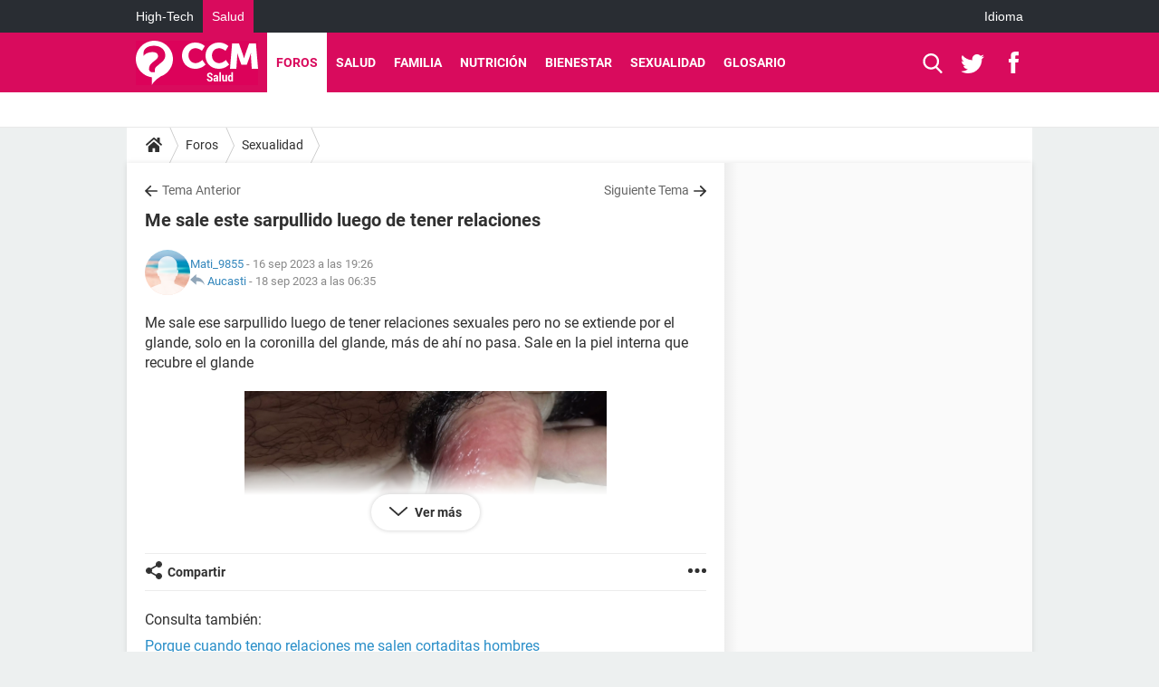

--- FILE ---
content_type: application/javascript
request_url: https://astatic.ccmbg.com/asl3/dist/asl.salud.ccm.net.0d40db26ca5a63b5d50e.js
body_size: 23131
content:
!function(e,t){if("object"==typeof exports&&"object"==typeof module)module.exports=t();else if("function"==typeof define&&define.amd)define([],t);else{var n=t();for(var o in n)("object"==typeof exports?exports:e)[o]=n[o]}}(self,(()=>(()=>{"use strict";var e={650:(e,t,n)=>{n.d(t,{A:()=>r});var o=n(354),i=n.n(o),s=n(314),a=n.n(s)()(i());a.push([e.id,'/* --- Ads style --- */\n.asl-companion-ad-highlight {\n  outline-style: dashed !important;\n  outline-width: 2px !important;\n  border-radius: 12px;\n  padding: 4px;\n  transition: all 0.3s ease !important;\n}\n\n/* --- Tooltips style --- */\n.ad-tooltip {\n  position: relative !important;\n}\n\n.ad-tooltip .tooltiptext {\n  width: 120px !important;\n  text-align: center !important;\n  border-radius: 6px !important;\n  padding: 5px 0 !important;\n  box-shadow: 0 4px 6px -1px rgba(0, 0, 0, 0.1);\n  position: absolute !important;\n  z-index: 99999 !important;\n  top: 15px !important;\n  left: 15px !important;\n  cursor: pointer !important;\n}\n\n/* --- Side Panel style --- */\n.side-panel {\n  position: fixed;\n  top: 0;\n  right: 0;\n  height: 100vh;\n  width: 589px;\n  background: white;\n  border-left: 1px solid #e5e7eb;\n  box-shadow: -4px 0 6px -1px rgba(0, 0, 0, 0.1);\n  transform: translateX(100%);\n  transition: transform 0.3s ease;\n  z-index: 99999;\n  display: flex;\n  flex-direction: column;\n  font-family: -apple-system, BlinkMacSystemFont, "Segoe UI", Roboto, sans-serif;\n}\n\n.side-panel.open {\n  transform: translateX(0);\n}\n\n/* Panel Header */\n.panel-header {\n  display: flex;\n  flex-direction: column;\n  padding: 1rem;\n  border-bottom: 1px solid #e5e7eb;\n  background-color: #f9fafb;\n  flex-shrink: 0;\n}\n\n.panel-controls-main {\n  display: flex;\n  align-items: center;\n  justify-content: space-between;\n  width: 100%;\n}\n\n.panel-title {\n  display: flex;\n  align-items: center;\n  gap: 0.5rem;\n}\n\n.panel-title h2 {\n  font-size: 1rem;\n  font-weight: 600;\n  color: #111827;\n  margin: 0;\n}\n\n.panel-controls {\n  display: flex;\n  gap: 0.75rem;\n}\n\n.panel-btn {\n  display: flex;\n  align-items: center;\n  justify-content: center;\n  width: 2rem;\n  height: 2rem;\n  background: transparent;\n  border: none;\n  border-radius: 0.25rem;\n  cursor: pointer;\n  transition: background-color 0.1s ease;\n}\n\n.panel-header-btn {\n  color: #4b5563;\n  padding: 0.25rem 0.75rem;\n  border-radius: 9999px;\n  /* Pills Effect */\n  font-size: 0.75rem;\n  font-weight: 500;\n  border: 3px solid transparent;\n  cursor: pointer;\n  transition: all 0.1s ease-in-out;\n}\n\n.panel-header-btn:hover,\n.panel-header-btn.active {\n  color: #111827;\n  border-color: black;\n  font-weight: bold;\n}\n\n.panel-header-filter-btn {\n  color: #4b5563;\n  padding: 0.25rem 0.75rem;\n  border-radius: 9999px;\n  /* Pills Effect */\n  font-size: 0.75rem;\n  font-weight: 500;\n  border: 3px solid transparent;\n  cursor: pointer;\n  transition: all 0.1s ease-in-out;\n}\n\n.panel-header-filter-btn:hover,\n.panel-header-filter-btn.active {\n  color: #111827;\n  border-color: black;\n  font-weight: bold;\n}\n\n.targeting-infos-btn {\n  color: #4b5563;\n  padding: 0.25rem 0.75rem;\n  border-radius: 9999px;\n  /* Pills Effect */\n  font-size: 0.75rem;\n  font-weight: 500;\n  border: 3px solid transparent;\n  cursor: pointer;\n  transition: all 0.1s ease-in-out;\n  margin: 0.6rem 0rem;\n}\n\n.targeting-infos-btn:hover,\n.targeting-infos-btn.active {\n  color: #111827;\n  border-color: black;\n  font-weight: bold;\n}\n\n.position-filters {\n  display: flex;\n  flex-wrap: wrap;\n  gap: 0.5rem;\n  width: 100%;\n  padding-top: 0.75rem;\n  border-top: 1px solid #e5e7eb;\n  margin-top: 0.75rem;\n}\n\n/* Panel Content */\n.panel-content {\n  flex: 1;\n  overflow-y: auto;\n  padding: 1rem;\n}\n\n.empty-state {\n  display: flex;\n  flex-direction: column;\n  align-items: center;\n  justify-content: center;\n  height: 16rem;\n  color: #6b7280;\n  text-align: center;\n}\n\n.empty-icon {\n  font-size: 3rem;\n  margin-bottom: 1rem;\n  opacity: 0.5;\n}\n\n.ad-position-container {\n  border-top: 2px solid #e5e7eb;\n  padding-top: 1.5rem;\n  margin-top: 1.5rem;\n}\n\n.ad-position-container:first-child {\n  border-top: none;\n  padding-top: 0;\n  margin-top: 0;\n}\n\n.position-title {\n  font-size: 1.125rem;\n  font-weight: 600;\n  color: #1f2937;\n  margin-bottom: 1rem;\n}\n\n.position-title code {\n  font-size: 1rem;\n  padding: 0.25rem 0.5rem;\n  border-radius: 0.375rem;\n}\n\n.ad-details+.ad-details {\n  border-top: 1px dashed #d1d5db;\n  margin-top: 1rem;\n  padding-top: 1rem;\n}\n\n.details-section {\n  margin-bottom: 1.5rem;\n}\n\n.details-section h3 {\n  font-size: 0.875rem;\n  font-weight: 500;\n  color: #111827;\n  text-transform: uppercase;\n  letter-spacing: 0.05em;\n  margin-bottom: 0.75rem;\n  display: flex;\n  justify-content: space-between;\n  margin-bottom: 10px;\n}\n\n.copy-button {\n  background-color: #f3f4f6;\n  color: #4b5563;\n  padding: 0.25rem 0.75rem;\n  border-radius: 9999px;\n  font-size: 0.75rem;\n  font-weight: 500;\n  cursor: pointer;\n  transition: all 0.1s ease-in-out;\n  margin: 0;\n  border: 3px solid transparent;\n}\n\n.arrow-button {\n  background-color: #f3f4f6;\n  color: #4b5563;\n  padding: 0.25rem 0.75rem;\n  border-radius: 9999px;\n  cursor: pointer;\n  transition: all 0.1s ease-in-out;\n  margin: 0;\n  border: 3px solid transparent;\n}\n\n.arrow-button:hover {\n  color: #111827;\n  border-color: black;\n}\n\n.arrow-button:active {\n  transform: scale(0.97);\n  background-color: #d1d5db;\n  border-color: black;\n}\n\n.copy-button:hover {\n  color: #111827;\n  border-color: black;\n  font-weight: bold;\n}\n\n.copy-button:active {\n  transform: scale(0.97);\n  background-color: #d1d5db;\n  font-weight: bold;\n  border-color: black;\n}\n\n/* Overview Grid */\n.overview-grid {\n  display: grid;\n  grid-template-columns: 1fr 1fr;\n  gap: 1px;\n  border-radius: 0.5rem;\n  padding: 0.75rem;\n  overflow: hidden;\n\n  .overview-item,\n  .tech-item {\n    background-color: #f9fafb;\n    padding: 0.75rem;\n  }\n\n}\n\n.overview-item label {\n  display: block;\n  font-size: 0.75rem;\n  font-weight: 500;\n  color: #6b7280;\n  text-transform: uppercase;\n  letter-spacing: 0.05em;\n  margin-bottom: 0.25rem;\n}\n\n.overview-item p {\n  font-size: 0.875rem;\n  font-weight: 600;\n  color: #111827;\n  margin: 0;\n}\n\n.overview-full {\n  grid-column: 1 / -1;\n}\n\n.summary-table {\n  width: 100%;\n  border-collapse: collapse;\n  font-size: 0.875rem;\n  margin-top: 1rem;\n}\n\n.summary-table th,\n.summary-table td {\n  border: 1px solid #e5e7eb;\n  padding: 0.5rem 0.75rem;\n  text-align: left;\n  vertical-align: middle;\n}\n\n.summary-table th {\n  background-color: #f9fafb;\n  font-weight: 600;\n}\n\n.summary-table tr:nth-child(even) {\n  background-color: #f9fafb;\n}\n\n.summary-table code {\n  font-size: 0.8rem;\n  background-color: #e5e7eb;\n  padding: 0.15rem 0.3rem;\n  border-radius: 0.25rem;\n}\n\n.summary-table .position-cell {\n  display: flex;\n  align-items: center;\n  gap: 0.5rem;\n}\n\n.summary-table .color-dot {\n  width: 10px;\n  height: 10px;\n  border-radius: 50%;\n  flex-shrink: 0;\n}\n\n/* Performance Grid */\n.performance-grid {\n  display: flex;\n  flex-direction: column;\n  gap: 0.75rem;\n}\n\n.metric-card {\n  border-radius: 0.5rem;\n  padding: 0.75rem;\n  border: 1px solid;\n}\n\n.metric-blue {\n  background-color: #eff6ff;\n  border-color: #bfdbfe;\n}\n\n.metric-green {\n  background-color: #f0fdf4;\n  border-color: #bbf7d0;\n}\n\n.metric-purple {\n  background-color: #faf5ff;\n  border-color: #d8b4fe;\n}\n\n.metric-header {\n  display: flex;\n  align-items: center;\n  gap: 0.5rem;\n  margin-bottom: 0.25rem;\n}\n\n.metric-header .label {\n  font-size: 0.75rem;\n  font-weight: 500;\n  text-transform: uppercase;\n  letter-spacing: 0.05em;\n}\n\n.metric-blue .metric-header .label {\n  color: #1e40af;\n}\n\n.metric-green .metric-header .label {\n  color: #166534;\n}\n\n.metric-purple .metric-header .label {\n  color: #7c3aed;\n}\n\n.metric-value {\n  font-size: 1.5rem;\n  font-weight: bold;\n  margin: 0;\n}\n\n.metric-blue .metric-value {\n  color: #1d4ed8;\n}\n\n.metric-green .metric-value {\n  color: #15803d;\n}\n\n.metric-purple .metric-value {\n  color: #7c3aed;\n}\n\n/* Technical & Actions */\n.technical-details {\n  background-color: #f9fafb;\n  border-radius: 0.5rem;\n  padding: 0.75rem;\n  display: flex;\n  flex-direction: column;\n  gap: 0.5rem;\n}\n\n.tech-item {\n  display: flex;\n  justify-content: space-between;\n  align-items: center;\n  font-size: 0.875rem;\n}\n\n.tech-item code {\n  font-family: "Monaco", "Menlo", monospace;\n  font-size: 0.75rem;\n  background-color: #e5e7eb;\n  padding: 0.25rem 0.5rem;\n  border-radius: 0.25rem;\n}\n\n.tech-item .success {\n  color: #059669;\n  font-weight: 500;\n}\n\n.actions-grid {\n  display: flex;\n  flex-direction: column;\n  gap: 0.5rem;\n}\n\n.btn {\n  display: inline-flex;\n  align-items: center;\n  gap: 0.5rem;\n  padding: 0.5rem 1rem;\n  border: none;\n  border-radius: 0.375rem;\n  font-size: 0.875rem;\n  font-weight: 500;\n  cursor: pointer;\n  transition: all 0.2s ease;\n  text-decoration: none;\n}\n\n.btn-outline {\n  background-color: transparent;\n  color: #374151;\n  border: 1px solid #d1d5db;\n}\n\n.btn-outline:hover {\n  background-color: rgb(133, 133, 133);\n}\n\n.btn-full {\n  width: 100%;\n  justify-content: center;\n}\n\n.btn .icon {\n  font-size: 1rem;\n}\n\n.ad-unit-path {\n  font-size: 0.700rem !important;\n}\n\n#content-to-copy {\n  display: none;\n}\n\n/* Panel Toggle Button */\n.panel-toggle {\n  position: fixed;\n  top: 50%;\n  right: 0;\n  transform: translateY(-50%);\n  background-color: rgb(112, 112, 112);\n  color: white;\n  border: none;\n  border-radius: 0.5rem 0 0 0.5rem;\n  padding: 0.5rem;\n  cursor: pointer;\n  box-shadow: -2px 0 4px rgba(0, 0, 0, 0.1);\n  z-index: 99998;\n  display: flex !important;\n  flex-direction: column !important;\n  gap: 5px !important;\n}\n\n@media (max-width: 768px) {\n  .side-panel {\n    width: 100vw;\n  }\n}\n',"",{version:3,sources:["webpack://./src/resources/css/asl-companion.lazy.css"],names:[],mappings:"AAAA,sBAAsB;AACtB;EACE,gCAAgC;EAChC,6BAA6B;EAC7B,mBAAmB;EACnB,YAAY;EACZ,oCAAoC;AACtC;;AAEA,2BAA2B;AAC3B;EACE,6BAA6B;AAC/B;;AAEA;EACE,uBAAuB;EACvB,6BAA6B;EAC7B,6BAA6B;EAC7B,yBAAyB;EACzB,6CAA6C;EAC7C,6BAA6B;EAC7B,yBAAyB;EACzB,oBAAoB;EACpB,qBAAqB;EACrB,0BAA0B;AAC5B;;AAEA,6BAA6B;AAC7B;EACE,eAAe;EACf,MAAM;EACN,QAAQ;EACR,aAAa;EACb,YAAY;EACZ,iBAAiB;EACjB,8BAA8B;EAC9B,8CAA8C;EAC9C,2BAA2B;EAC3B,+BAA+B;EAC/B,cAAc;EACd,aAAa;EACb,sBAAsB;EACtB,8EAA8E;AAChF;;AAEA;EACE,wBAAwB;AAC1B;;AAEA,iBAAiB;AACjB;EACE,aAAa;EACb,sBAAsB;EACtB,aAAa;EACb,gCAAgC;EAChC,yBAAyB;EACzB,cAAc;AAChB;;AAEA;EACE,aAAa;EACb,mBAAmB;EACnB,8BAA8B;EAC9B,WAAW;AACb;;AAEA;EACE,aAAa;EACb,mBAAmB;EACnB,WAAW;AACb;;AAEA;EACE,eAAe;EACf,gBAAgB;EAChB,cAAc;EACd,SAAS;AACX;;AAEA;EACE,aAAa;EACb,YAAY;AACd;;AAEA;EACE,aAAa;EACb,mBAAmB;EACnB,uBAAuB;EACvB,WAAW;EACX,YAAY;EACZ,uBAAuB;EACvB,YAAY;EACZ,sBAAsB;EACtB,eAAe;EACf,sCAAsC;AACxC;;AAEA;EACE,cAAc;EACd,wBAAwB;EACxB,qBAAqB;EACrB,iBAAiB;EACjB,kBAAkB;EAClB,gBAAgB;EAChB,6BAA6B;EAC7B,eAAe;EACf,gCAAgC;AAClC;;AAEA;;EAEE,cAAc;EACd,mBAAmB;EACnB,iBAAiB;AACnB;;AAEA;EACE,cAAc;EACd,wBAAwB;EACxB,qBAAqB;EACrB,iBAAiB;EACjB,kBAAkB;EAClB,gBAAgB;EAChB,6BAA6B;EAC7B,eAAe;EACf,gCAAgC;AAClC;;AAEA;;EAEE,cAAc;EACd,mBAAmB;EACnB,iBAAiB;AACnB;;AAEA;EACE,cAAc;EACd,wBAAwB;EACxB,qBAAqB;EACrB,iBAAiB;EACjB,kBAAkB;EAClB,gBAAgB;EAChB,6BAA6B;EAC7B,eAAe;EACf,gCAAgC;EAChC,mBAAmB;AACrB;;AAEA;;EAEE,cAAc;EACd,mBAAmB;EACnB,iBAAiB;AACnB;;AAEA;EACE,aAAa;EACb,eAAe;EACf,WAAW;EACX,WAAW;EACX,oBAAoB;EACpB,6BAA6B;EAC7B,mBAAmB;AACrB;;AAEA,kBAAkB;AAClB;EACE,OAAO;EACP,gBAAgB;EAChB,aAAa;AACf;;AAEA;EACE,aAAa;EACb,sBAAsB;EACtB,mBAAmB;EACnB,uBAAuB;EACvB,aAAa;EACb,cAAc;EACd,kBAAkB;AACpB;;AAEA;EACE,eAAe;EACf,mBAAmB;EACnB,YAAY;AACd;;AAEA;EACE,6BAA6B;EAC7B,mBAAmB;EACnB,kBAAkB;AACpB;;AAEA;EACE,gBAAgB;EAChB,cAAc;EACd,aAAa;AACf;;AAEA;EACE,mBAAmB;EACnB,gBAAgB;EAChB,cAAc;EACd,mBAAmB;AACrB;;AAEA;EACE,eAAe;EACf,uBAAuB;EACvB,uBAAuB;AACzB;;AAEA;EACE,8BAA8B;EAC9B,gBAAgB;EAChB,iBAAiB;AACnB;;AAEA;EACE,qBAAqB;AACvB;;AAEA;EACE,mBAAmB;EACnB,gBAAgB;EAChB,cAAc;EACd,yBAAyB;EACzB,sBAAsB;EACtB,sBAAsB;EACtB,aAAa;EACb,8BAA8B;EAC9B,mBAAmB;AACrB;;AAEA;EACE,yBAAyB;EACzB,cAAc;EACd,wBAAwB;EACxB,qBAAqB;EACrB,kBAAkB;EAClB,gBAAgB;EAChB,eAAe;EACf,gCAAgC;EAChC,SAAS;EACT,6BAA6B;AAC/B;;AAEA;EACE,yBAAyB;EACzB,cAAc;EACd,wBAAwB;EACxB,qBAAqB;EACrB,eAAe;EACf,gCAAgC;EAChC,SAAS;EACT,6BAA6B;AAC/B;;AAEA;EACE,cAAc;EACd,mBAAmB;AACrB;;AAEA;EACE,sBAAsB;EACtB,yBAAyB;EACzB,mBAAmB;AACrB;;AAEA;EACE,cAAc;EACd,mBAAmB;EACnB,iBAAiB;AACnB;;AAEA;EACE,sBAAsB;EACtB,yBAAyB;EACzB,iBAAiB;EACjB,mBAAmB;AACrB;;AAEA,kBAAkB;AAClB;EACE,aAAa;EACb,8BAA8B;EAC9B,QAAQ;EACR,qBAAqB;EACrB,gBAAgB;EAChB,gBAAgB;;EAEhB;;IAEE,yBAAyB;IACzB,gBAAgB;EAClB;;AAEF;;AAEA;EACE,cAAc;EACd,kBAAkB;EAClB,gBAAgB;EAChB,cAAc;EACd,yBAAyB;EACzB,sBAAsB;EACtB,sBAAsB;AACxB;;AAEA;EACE,mBAAmB;EACnB,gBAAgB;EAChB,cAAc;EACd,SAAS;AACX;;AAEA;EACE,mBAAmB;AACrB;;AAEA;EACE,WAAW;EACX,yBAAyB;EACzB,mBAAmB;EACnB,gBAAgB;AAClB;;AAEA;;EAEE,yBAAyB;EACzB,uBAAuB;EACvB,gBAAgB;EAChB,sBAAsB;AACxB;;AAEA;EACE,yBAAyB;EACzB,gBAAgB;AAClB;;AAEA;EACE,yBAAyB;AAC3B;;AAEA;EACE,iBAAiB;EACjB,yBAAyB;EACzB,uBAAuB;EACvB,sBAAsB;AACxB;;AAEA;EACE,aAAa;EACb,mBAAmB;EACnB,WAAW;AACb;;AAEA;EACE,WAAW;EACX,YAAY;EACZ,kBAAkB;EAClB,cAAc;AAChB;;AAEA,qBAAqB;AACrB;EACE,aAAa;EACb,sBAAsB;EACtB,YAAY;AACd;;AAEA;EACE,qBAAqB;EACrB,gBAAgB;EAChB,iBAAiB;AACnB;;AAEA;EACE,yBAAyB;EACzB,qBAAqB;AACvB;;AAEA;EACE,yBAAyB;EACzB,qBAAqB;AACvB;;AAEA;EACE,yBAAyB;EACzB,qBAAqB;AACvB;;AAEA;EACE,aAAa;EACb,mBAAmB;EACnB,WAAW;EACX,sBAAsB;AACxB;;AAEA;EACE,kBAAkB;EAClB,gBAAgB;EAChB,yBAAyB;EACzB,sBAAsB;AACxB;;AAEA;EACE,cAAc;AAChB;;AAEA;EACE,cAAc;AAChB;;AAEA;EACE,cAAc;AAChB;;AAEA;EACE,iBAAiB;EACjB,iBAAiB;EACjB,SAAS;AACX;;AAEA;EACE,cAAc;AAChB;;AAEA;EACE,cAAc;AAChB;;AAEA;EACE,cAAc;AAChB;;AAEA,wBAAwB;AACxB;EACE,yBAAyB;EACzB,qBAAqB;EACrB,gBAAgB;EAChB,aAAa;EACb,sBAAsB;EACtB,WAAW;AACb;;AAEA;EACE,aAAa;EACb,8BAA8B;EAC9B,mBAAmB;EACnB,mBAAmB;AACrB;;AAEA;EACE,yCAAyC;EACzC,kBAAkB;EAClB,yBAAyB;EACzB,uBAAuB;EACvB,sBAAsB;AACxB;;AAEA;EACE,cAAc;EACd,gBAAgB;AAClB;;AAEA;EACE,aAAa;EACb,sBAAsB;EACtB,WAAW;AACb;;AAEA;EACE,oBAAoB;EACpB,mBAAmB;EACnB,WAAW;EACX,oBAAoB;EACpB,YAAY;EACZ,uBAAuB;EACvB,mBAAmB;EACnB,gBAAgB;EAChB,eAAe;EACf,yBAAyB;EACzB,qBAAqB;AACvB;;AAEA;EACE,6BAA6B;EAC7B,cAAc;EACd,yBAAyB;AAC3B;;AAEA;EACE,oCAAoC;AACtC;;AAEA;EACE,WAAW;EACX,uBAAuB;AACzB;;AAEA;EACE,eAAe;AACjB;;AAEA;EACE,8BAA8B;AAChC;;AAEA;EACE,aAAa;AACf;;AAEA,wBAAwB;AACxB;EACE,eAAe;EACf,QAAQ;EACR,QAAQ;EACR,2BAA2B;EAC3B,oCAAoC;EACpC,YAAY;EACZ,YAAY;EACZ,gCAAgC;EAChC,eAAe;EACf,eAAe;EACf,yCAAyC;EACzC,cAAc;EACd,wBAAwB;EACxB,iCAAiC;EACjC,mBAAmB;AACrB;;AAEA;EACE;IACE,YAAY;EACd;AACF",sourcesContent:['/* --- Ads style --- */\n.asl-companion-ad-highlight {\n  outline-style: dashed !important;\n  outline-width: 2px !important;\n  border-radius: 12px;\n  padding: 4px;\n  transition: all 0.3s ease !important;\n}\n\n/* --- Tooltips style --- */\n.ad-tooltip {\n  position: relative !important;\n}\n\n.ad-tooltip .tooltiptext {\n  width: 120px !important;\n  text-align: center !important;\n  border-radius: 6px !important;\n  padding: 5px 0 !important;\n  box-shadow: 0 4px 6px -1px rgba(0, 0, 0, 0.1);\n  position: absolute !important;\n  z-index: 99999 !important;\n  top: 15px !important;\n  left: 15px !important;\n  cursor: pointer !important;\n}\n\n/* --- Side Panel style --- */\n.side-panel {\n  position: fixed;\n  top: 0;\n  right: 0;\n  height: 100vh;\n  width: 589px;\n  background: white;\n  border-left: 1px solid #e5e7eb;\n  box-shadow: -4px 0 6px -1px rgba(0, 0, 0, 0.1);\n  transform: translateX(100%);\n  transition: transform 0.3s ease;\n  z-index: 99999;\n  display: flex;\n  flex-direction: column;\n  font-family: -apple-system, BlinkMacSystemFont, "Segoe UI", Roboto, sans-serif;\n}\n\n.side-panel.open {\n  transform: translateX(0);\n}\n\n/* Panel Header */\n.panel-header {\n  display: flex;\n  flex-direction: column;\n  padding: 1rem;\n  border-bottom: 1px solid #e5e7eb;\n  background-color: #f9fafb;\n  flex-shrink: 0;\n}\n\n.panel-controls-main {\n  display: flex;\n  align-items: center;\n  justify-content: space-between;\n  width: 100%;\n}\n\n.panel-title {\n  display: flex;\n  align-items: center;\n  gap: 0.5rem;\n}\n\n.panel-title h2 {\n  font-size: 1rem;\n  font-weight: 600;\n  color: #111827;\n  margin: 0;\n}\n\n.panel-controls {\n  display: flex;\n  gap: 0.75rem;\n}\n\n.panel-btn {\n  display: flex;\n  align-items: center;\n  justify-content: center;\n  width: 2rem;\n  height: 2rem;\n  background: transparent;\n  border: none;\n  border-radius: 0.25rem;\n  cursor: pointer;\n  transition: background-color 0.1s ease;\n}\n\n.panel-header-btn {\n  color: #4b5563;\n  padding: 0.25rem 0.75rem;\n  border-radius: 9999px;\n  /* Pills Effect */\n  font-size: 0.75rem;\n  font-weight: 500;\n  border: 3px solid transparent;\n  cursor: pointer;\n  transition: all 0.1s ease-in-out;\n}\n\n.panel-header-btn:hover,\n.panel-header-btn.active {\n  color: #111827;\n  border-color: black;\n  font-weight: bold;\n}\n\n.panel-header-filter-btn {\n  color: #4b5563;\n  padding: 0.25rem 0.75rem;\n  border-radius: 9999px;\n  /* Pills Effect */\n  font-size: 0.75rem;\n  font-weight: 500;\n  border: 3px solid transparent;\n  cursor: pointer;\n  transition: all 0.1s ease-in-out;\n}\n\n.panel-header-filter-btn:hover,\n.panel-header-filter-btn.active {\n  color: #111827;\n  border-color: black;\n  font-weight: bold;\n}\n\n.targeting-infos-btn {\n  color: #4b5563;\n  padding: 0.25rem 0.75rem;\n  border-radius: 9999px;\n  /* Pills Effect */\n  font-size: 0.75rem;\n  font-weight: 500;\n  border: 3px solid transparent;\n  cursor: pointer;\n  transition: all 0.1s ease-in-out;\n  margin: 0.6rem 0rem;\n}\n\n.targeting-infos-btn:hover,\n.targeting-infos-btn.active {\n  color: #111827;\n  border-color: black;\n  font-weight: bold;\n}\n\n.position-filters {\n  display: flex;\n  flex-wrap: wrap;\n  gap: 0.5rem;\n  width: 100%;\n  padding-top: 0.75rem;\n  border-top: 1px solid #e5e7eb;\n  margin-top: 0.75rem;\n}\n\n/* Panel Content */\n.panel-content {\n  flex: 1;\n  overflow-y: auto;\n  padding: 1rem;\n}\n\n.empty-state {\n  display: flex;\n  flex-direction: column;\n  align-items: center;\n  justify-content: center;\n  height: 16rem;\n  color: #6b7280;\n  text-align: center;\n}\n\n.empty-icon {\n  font-size: 3rem;\n  margin-bottom: 1rem;\n  opacity: 0.5;\n}\n\n.ad-position-container {\n  border-top: 2px solid #e5e7eb;\n  padding-top: 1.5rem;\n  margin-top: 1.5rem;\n}\n\n.ad-position-container:first-child {\n  border-top: none;\n  padding-top: 0;\n  margin-top: 0;\n}\n\n.position-title {\n  font-size: 1.125rem;\n  font-weight: 600;\n  color: #1f2937;\n  margin-bottom: 1rem;\n}\n\n.position-title code {\n  font-size: 1rem;\n  padding: 0.25rem 0.5rem;\n  border-radius: 0.375rem;\n}\n\n.ad-details+.ad-details {\n  border-top: 1px dashed #d1d5db;\n  margin-top: 1rem;\n  padding-top: 1rem;\n}\n\n.details-section {\n  margin-bottom: 1.5rem;\n}\n\n.details-section h3 {\n  font-size: 0.875rem;\n  font-weight: 500;\n  color: #111827;\n  text-transform: uppercase;\n  letter-spacing: 0.05em;\n  margin-bottom: 0.75rem;\n  display: flex;\n  justify-content: space-between;\n  margin-bottom: 10px;\n}\n\n.copy-button {\n  background-color: #f3f4f6;\n  color: #4b5563;\n  padding: 0.25rem 0.75rem;\n  border-radius: 9999px;\n  font-size: 0.75rem;\n  font-weight: 500;\n  cursor: pointer;\n  transition: all 0.1s ease-in-out;\n  margin: 0;\n  border: 3px solid transparent;\n}\n\n.arrow-button {\n  background-color: #f3f4f6;\n  color: #4b5563;\n  padding: 0.25rem 0.75rem;\n  border-radius: 9999px;\n  cursor: pointer;\n  transition: all 0.1s ease-in-out;\n  margin: 0;\n  border: 3px solid transparent;\n}\n\n.arrow-button:hover {\n  color: #111827;\n  border-color: black;\n}\n\n.arrow-button:active {\n  transform: scale(0.97);\n  background-color: #d1d5db;\n  border-color: black;\n}\n\n.copy-button:hover {\n  color: #111827;\n  border-color: black;\n  font-weight: bold;\n}\n\n.copy-button:active {\n  transform: scale(0.97);\n  background-color: #d1d5db;\n  font-weight: bold;\n  border-color: black;\n}\n\n/* Overview Grid */\n.overview-grid {\n  display: grid;\n  grid-template-columns: 1fr 1fr;\n  gap: 1px;\n  border-radius: 0.5rem;\n  padding: 0.75rem;\n  overflow: hidden;\n\n  .overview-item,\n  .tech-item {\n    background-color: #f9fafb;\n    padding: 0.75rem;\n  }\n\n}\n\n.overview-item label {\n  display: block;\n  font-size: 0.75rem;\n  font-weight: 500;\n  color: #6b7280;\n  text-transform: uppercase;\n  letter-spacing: 0.05em;\n  margin-bottom: 0.25rem;\n}\n\n.overview-item p {\n  font-size: 0.875rem;\n  font-weight: 600;\n  color: #111827;\n  margin: 0;\n}\n\n.overview-full {\n  grid-column: 1 / -1;\n}\n\n.summary-table {\n  width: 100%;\n  border-collapse: collapse;\n  font-size: 0.875rem;\n  margin-top: 1rem;\n}\n\n.summary-table th,\n.summary-table td {\n  border: 1px solid #e5e7eb;\n  padding: 0.5rem 0.75rem;\n  text-align: left;\n  vertical-align: middle;\n}\n\n.summary-table th {\n  background-color: #f9fafb;\n  font-weight: 600;\n}\n\n.summary-table tr:nth-child(even) {\n  background-color: #f9fafb;\n}\n\n.summary-table code {\n  font-size: 0.8rem;\n  background-color: #e5e7eb;\n  padding: 0.15rem 0.3rem;\n  border-radius: 0.25rem;\n}\n\n.summary-table .position-cell {\n  display: flex;\n  align-items: center;\n  gap: 0.5rem;\n}\n\n.summary-table .color-dot {\n  width: 10px;\n  height: 10px;\n  border-radius: 50%;\n  flex-shrink: 0;\n}\n\n/* Performance Grid */\n.performance-grid {\n  display: flex;\n  flex-direction: column;\n  gap: 0.75rem;\n}\n\n.metric-card {\n  border-radius: 0.5rem;\n  padding: 0.75rem;\n  border: 1px solid;\n}\n\n.metric-blue {\n  background-color: #eff6ff;\n  border-color: #bfdbfe;\n}\n\n.metric-green {\n  background-color: #f0fdf4;\n  border-color: #bbf7d0;\n}\n\n.metric-purple {\n  background-color: #faf5ff;\n  border-color: #d8b4fe;\n}\n\n.metric-header {\n  display: flex;\n  align-items: center;\n  gap: 0.5rem;\n  margin-bottom: 0.25rem;\n}\n\n.metric-header .label {\n  font-size: 0.75rem;\n  font-weight: 500;\n  text-transform: uppercase;\n  letter-spacing: 0.05em;\n}\n\n.metric-blue .metric-header .label {\n  color: #1e40af;\n}\n\n.metric-green .metric-header .label {\n  color: #166534;\n}\n\n.metric-purple .metric-header .label {\n  color: #7c3aed;\n}\n\n.metric-value {\n  font-size: 1.5rem;\n  font-weight: bold;\n  margin: 0;\n}\n\n.metric-blue .metric-value {\n  color: #1d4ed8;\n}\n\n.metric-green .metric-value {\n  color: #15803d;\n}\n\n.metric-purple .metric-value {\n  color: #7c3aed;\n}\n\n/* Technical & Actions */\n.technical-details {\n  background-color: #f9fafb;\n  border-radius: 0.5rem;\n  padding: 0.75rem;\n  display: flex;\n  flex-direction: column;\n  gap: 0.5rem;\n}\n\n.tech-item {\n  display: flex;\n  justify-content: space-between;\n  align-items: center;\n  font-size: 0.875rem;\n}\n\n.tech-item code {\n  font-family: "Monaco", "Menlo", monospace;\n  font-size: 0.75rem;\n  background-color: #e5e7eb;\n  padding: 0.25rem 0.5rem;\n  border-radius: 0.25rem;\n}\n\n.tech-item .success {\n  color: #059669;\n  font-weight: 500;\n}\n\n.actions-grid {\n  display: flex;\n  flex-direction: column;\n  gap: 0.5rem;\n}\n\n.btn {\n  display: inline-flex;\n  align-items: center;\n  gap: 0.5rem;\n  padding: 0.5rem 1rem;\n  border: none;\n  border-radius: 0.375rem;\n  font-size: 0.875rem;\n  font-weight: 500;\n  cursor: pointer;\n  transition: all 0.2s ease;\n  text-decoration: none;\n}\n\n.btn-outline {\n  background-color: transparent;\n  color: #374151;\n  border: 1px solid #d1d5db;\n}\n\n.btn-outline:hover {\n  background-color: rgb(133, 133, 133);\n}\n\n.btn-full {\n  width: 100%;\n  justify-content: center;\n}\n\n.btn .icon {\n  font-size: 1rem;\n}\n\n.ad-unit-path {\n  font-size: 0.700rem !important;\n}\n\n#content-to-copy {\n  display: none;\n}\n\n/* Panel Toggle Button */\n.panel-toggle {\n  position: fixed;\n  top: 50%;\n  right: 0;\n  transform: translateY(-50%);\n  background-color: rgb(112, 112, 112);\n  color: white;\n  border: none;\n  border-radius: 0.5rem 0 0 0.5rem;\n  padding: 0.5rem;\n  cursor: pointer;\n  box-shadow: -2px 0 4px rgba(0, 0, 0, 0.1);\n  z-index: 99998;\n  display: flex !important;\n  flex-direction: column !important;\n  gap: 5px !important;\n}\n\n@media (max-width: 768px) {\n  .side-panel {\n    width: 100vw;\n  }\n}\n'],sourceRoot:""}]);const r=a},314:e=>{e.exports=function(e){var t=[];return t.toString=function(){return this.map((function(t){var n="",o=void 0!==t[5];return t[4]&&(n+="@supports (".concat(t[4],") {")),t[2]&&(n+="@media ".concat(t[2]," {")),o&&(n+="@layer".concat(t[5].length>0?" ".concat(t[5]):""," {")),n+=e(t),o&&(n+="}"),t[2]&&(n+="}"),t[4]&&(n+="}"),n})).join("")},t.i=function(e,n,o,i,s){"string"==typeof e&&(e=[[null,e,void 0]]);var a={};if(o)for(var r=0;r<this.length;r++){var d=this[r][0];null!=d&&(a[d]=!0)}for(var l=0;l<e.length;l++){var c=[].concat(e[l]);o&&a[c[0]]||(void 0!==s&&(void 0===c[5]||(c[1]="@layer".concat(c[5].length>0?" ".concat(c[5]):""," {").concat(c[1],"}")),c[5]=s),n&&(c[2]?(c[1]="@media ".concat(c[2]," {").concat(c[1],"}"),c[2]=n):c[2]=n),i&&(c[4]?(c[1]="@supports (".concat(c[4],") {").concat(c[1],"}"),c[4]=i):c[4]="".concat(i)),t.push(c))}},t}},354:e=>{e.exports=function(e){var t=e[1],n=e[3];if(!n)return t;if("function"==typeof btoa){var o=btoa(unescape(encodeURIComponent(JSON.stringify(n)))),i="sourceMappingURL=data:application/json;charset=utf-8;base64,".concat(o),s="/*# ".concat(i," */");return[t].concat([s]).join("\n")}return[t].join("\n")}},72:e=>{var t=[];function n(e){for(var n=-1,o=0;o<t.length;o++)if(t[o].identifier===e){n=o;break}return n}function o(e,o){for(var s={},a=[],r=0;r<e.length;r++){var d=e[r],l=o.base?d[0]+o.base:d[0],c=s[l]||0,A="".concat(l," ").concat(c);s[l]=c+1;var h=n(A),p={css:d[1],media:d[2],sourceMap:d[3],supports:d[4],layer:d[5]};if(-1!==h)t[h].references++,t[h].updater(p);else{var m=i(p,o);o.byIndex=r,t.splice(r,0,{identifier:A,updater:m,references:1})}a.push(A)}return a}function i(e,t){var n=t.domAPI(t);n.update(e);return function(t){if(t){if(t.css===e.css&&t.media===e.media&&t.sourceMap===e.sourceMap&&t.supports===e.supports&&t.layer===e.layer)return;n.update(e=t)}else n.remove()}}e.exports=function(e,i){var s=o(e=e||[],i=i||{});return function(e){e=e||[];for(var a=0;a<s.length;a++){var r=n(s[a]);t[r].references--}for(var d=o(e,i),l=0;l<s.length;l++){var c=n(s[l]);0===t[c].references&&(t[c].updater(),t.splice(c,1))}s=d}}},659:e=>{var t={};e.exports=function(e,n){var o=function(e){if(void 0===t[e]){var n=document.querySelector(e);if(window.HTMLIFrameElement&&n instanceof window.HTMLIFrameElement)try{n=n.contentDocument.head}catch(e){n=null}t[e]=n}return t[e]}(e);if(!o)throw new Error("Couldn't find a style target. This probably means that the value for the 'insert' parameter is invalid.");o.appendChild(n)}},540:e=>{e.exports=function(e){var t=document.createElement("style");return e.setAttributes(t,e.attributes),e.insert(t,e.options),t}},56:(e,t,n)=>{e.exports=function(e){var t=n.nc;t&&e.setAttribute("nonce",t)}},825:e=>{e.exports=function(e){if("undefined"==typeof document)return{update:function(){},remove:function(){}};var t=e.insertStyleElement(e);return{update:function(n){!function(e,t,n){var o="";n.supports&&(o+="@supports (".concat(n.supports,") {")),n.media&&(o+="@media ".concat(n.media," {"));var i=void 0!==n.layer;i&&(o+="@layer".concat(n.layer.length>0?" ".concat(n.layer):""," {")),o+=n.css,i&&(o+="}"),n.media&&(o+="}"),n.supports&&(o+="}");var s=n.sourceMap;s&&"undefined"!=typeof btoa&&(o+="\n/*# sourceMappingURL=data:application/json;base64,".concat(btoa(unescape(encodeURIComponent(JSON.stringify(s))))," */")),t.styleTagTransform(o,e,t.options)}(t,e,n)},remove:function(){!function(e){if(null===e.parentNode)return!1;e.parentNode.removeChild(e)}(t)}}}},113:e=>{e.exports=function(e,t){if(t.styleSheet)t.styleSheet.cssText=e;else{for(;t.firstChild;)t.removeChild(t.firstChild);t.appendChild(document.createTextNode(e))}}}},t={};function n(o){var i=t[o];if(void 0!==i)return i.exports;var s=t[o]={id:o,exports:{}};return e[o](s,s.exports,n),s.exports}n.n=e=>{var t=e&&e.__esModule?()=>e.default:()=>e;return n.d(t,{a:t}),t},n.d=(e,t)=>{for(var o in t)n.o(t,o)&&!n.o(e,o)&&Object.defineProperty(e,o,{enumerable:!0,get:t[o]})},n.o=(e,t)=>Object.prototype.hasOwnProperty.call(e,t),n.r=e=>{"undefined"!=typeof Symbol&&Symbol.toStringTag&&Object.defineProperty(e,Symbol.toStringTag,{value:"Module"}),Object.defineProperty(e,"__esModule",{value:!0})},n.nc=void 0;var o={};return(()=>{n.r(o),n.d(o,{ASL:()=>S});class e{constructor(t,n,o,i,s){if(this.constructor===e)throw new Error("Class is of abstract type and can't be instantiated");this._asl=t,this._client=n,this._console=window.getConsole("ASL3.position"),this._conf=o.mapping[this._asl.screenName],this._clientId=o.clientId?.[this._asl.country]??this._client.conf.clientId,this._sitepage=s,this.format=this._conf.format,this.sizes=this._conf.sizes,this.skin=this._conf.skin,this.id=i,this.divId="ba_"+i,this.containerId="ctn_"+i,this.isRefreshAllowed=this._conf.refresh??!1,this.minHeight=this._conf.minHeight??0,this.debugInfos={id:"",classic:{events:{},adUnitPath:"",id:i,creativeId:"",campaignId:"",advertiserId:"",lineItemId:"",size:[],format:""},refresh:[],hubvisor:{status:"not_loaded"}},this.slot=null,this.creativeId=null,this.adUnitPath="",this.hubvisor=this._conf.hubvisor??!0,this._console.log(this.id+" configuration :  ",this._conf)}generateAdUnitPath(){return this._console.log("Slot adUnitPath",this.adUnitPath),this.adUnitPath}setPlaceHolderStyle(){const e=document.createElement("style"),t=document.createElement("style"),n=document.createElement("style"),o=document.documentElement.lang?document.documentElement.lang:"en";this._console.log("Set CLS style for position ",this),e.id="style_"+this.containerId,e.innerHTML="\n/* Placeholder natives et infeed */\n#"+this.containerId+" { \n    min-height: "+this.minHeight+";\n    display: flex;\n    justify-content: center;\n    margin-top: 10px;\n}",t.id="bg--style_"+this.containerId,t.innerHTML="#"+this.containerId+" > iframe, \n#"+this.containerId+" > div { \n    flex: 0 !important;\n}",n.id="style_"+this.divId,t.innerHTML+="\n#"+this.containerId+'::before { \n    content: "'+window.asl.getMessage("placeholderText",o)+'";\n    font-size: 0.875rem;\n    color: #ccc;\n    background-color: #fafafa;\n    border: solid 1px #fafafa;\n    border-radius: 3px;\n    flex: 1;\n    display: flex;\n    align-items: center;\n    align-self: stretch;\n    justify-content: center;\n}',n.innerHTML="\n#"+this.containerId+" iframe,\n#"+this.containerId+" div {\n    flex: 1;\n    min-height: "+this.minHeight+";\n","phonandroid"===this._asl.getSite()?n.innerHTML+="}":n.innerHTML+="    height: "+this.minHeight+";\n}",document.head.appendChild(e),document.head.appendChild(t),document.head.appendChild(n)}isPlaceholderPosition(){return!!this._conf.placeholder}isPlaceholderNeeded(){return!!this.isPlaceholderPosition()&&-1===["BE","CH"].indexOf(this._asl.country)}isRoadBlockPosition(){return!!this._conf.roadblock}isOutstreamPosition(){return!!this._conf.outstream}isParallaxPosition(){return!!this._conf.parallax}isAmazonPosition(){return!!this._conf.amazon}isNativePosition(){return!!this._conf.native}updateAndRelayDebugInfos(e,t){this._generatePositionDebugInfos(e,t),this._asl.aslCompanion?.handleAdEvent(this.debugInfos)}addNewRefreshDebugInfos(){const e={id:this.id,events:{},adUnitPath:this.adUnitPath,creativeId:"",campaignId:"",advertiserId:"",lineItemId:"",size:[],format:""};return this.debugInfos.refresh.push(e),e}_generatePositionDebugInfos(e,t){const n=Date.now();if(this.debugInfos.id=this.id,this.adUnitPath.endsWith("_r")){let o=this.debugInfos.refresh.at(-1);if(!o)return void this._console.log('no refreshed ad but adunitpath with "-r"');o.events[e]||(o.events[e]={timestamp:0}),o.events[e].timestamp=n,o.slotStatus=e,o.adUnitPath=this.adUnitPath,o.creativeId=t.creativeId||o.creativeId,o.campaignId=t.campaignId||o.campaignId,o.advertiserId=t.advertiserId||o.advertiserId,o.lineItemId=t.lineItemId||o.lineItemId,o.size=t.size&&t.size.length>0?t.size:o.size,o.format=t.format||this.format}else{const o=this.debugInfos.classic;o.events[e]||(o.events[e]={timestamp:0}),o.events[e].timestamp=n,o.adUnitPath=this.adUnitPath,o.slotStatus=e,o.creativeId=o.creativeId||t.creativeId,o.campaignId=o.campaignId||t.campaignId,o.advertiserId=o.advertiserId||t.advertiserId,o.lineItemId=o.lineItemId||t.lineItemId,o.size=o.size&&o.size.length>0?o.size:t.size,o.format=o.format||this.format}}}class t extends e{constructor(e,t,n,o,i){super(e,t,n,o,i),this.hubvisor=!1}generateAdUnitPath(){let e="/"+this._asl.dfpintl?.conf.clientId+"/"+this._asl.screenName;return/en_en|es_es/.test(this._sitepage)&&(e+="_"),e+=this._sitepage+"/"+this.format,this.adUnitPath=e,super.generateAdUnitPath()}}function i(e){return JSON.parse(JSON.stringify(e))}class s{constructor(e,t){if(this._asl=e,this._console=window.getConsole("ASL3.positionsInsertor"),this._conf=t.conf,Array.isArray(this._conf?.exclusionNodeFilter)){const e=this._conf.exclusionNodeFilter;this._conf.exclusionNodeFilter={noAdBefore:[],noAdAround:e,noAdAfter:[]}}this._conf?.nbScreen||(this._conf=Object.assign({},{nbScreen:{desktop:2,mobile:3,tablet:2}},this._conf)),this._console.log("Insertor conf",i(this._conf)),this.availableNodes=[],this.validShadowNodes=[],this._validTagNamesParent=["P","DIV","ASIDE","ARTICLE","SECTION","MAIN"],this._exclusionNodeFilter={noAdBefore:[],noAdAround:["IMG"],noAdAfter:["H1","H2","H3","H4","H5","H6"]},this._vhActivated=!1,this._counter=0,this._minDistanceBeforeExcludedNode=50,this._minDistanceBetweenExcludedNodeAndAd=50,this._imagesLoaded=0,this._imagesToLoad=0,this._allImageLoaded=!1,this._minHeightBetweenNodes=this._conf?.minHeightBetweenNodes??300,this._screenName=window.asl.getScreenName(),this._positionsToWrite=window.asl.positionsToWrite,this._availablePositionsToInsert=[],this._nbPosBeforeVH=0,this._debugMode=window.location.search.match(/ads_insertor_debug=true/)??!1}init(){if(this._console.log("Starting Insertor init"),this._availablePositionsToInsert=this._getAvailablePositionsToInsert(),this._nbPosBeforeVH=this._positionsToWrite.filter((e=>this._availablePositionsToInsert.includes(e.toLowerCase()))).length??0,this._rootNode=document.querySelector(this._conf.nodeSelector)??void 0,!this._rootNode)return void this._console.log("LoadInsertor abort, root node not found.");const e=this._rootNode.querySelectorAll("img");this._imagesToLoad=e.length,this._console.log("Found "+this._imagesToLoad+" images within root node."),this._conf?.exclusionNodeFilter||(this._conf.exclusionNodeFilter={noAdBefore:[],noAdAround:[],noAdAfter:[]}),e.forEach((e=>{if(e.complete)return void this._setImageLoaded();const t="lazy"===e.getAttribute("loading");t&&e.hasAttribute("width")&&e.hasAttribute("height")?this._setImageLoaded():(e.addEventListener("load",(()=>this._setImageLoaded())),e.addEventListener("error",(()=>this._setImageLoaded())),t&&(this._console.log("img is lazy loaded and not configured as it should. Setting attribute loading to eager so it loads now"),e.setAttribute("loading","eager")))})),this._checkAllImages()}getAvailableNodes(){return this.availableNodes}getValidShadowNodes(){return this.validShadowNodes}_getAvailablePositionsToInsert(){return Object.entries(this._asl.conf.positions).map((e=>{if(e[1].mapping[this._screenName].insertor)return e[0].toLowerCase()})).filter((e=>e))}_insertInArticlePositions(e,t){this._console.group("INSERT NODES"),this._console.log("Insert positions in",e),this._debugMode&&this._console.log("exclusionsFilter",t),t.noAdAround.push(".ads--insertor-exclusion");let n=this._getNodePositions(e).top,o=this._getContainerSize(e);const i={noAdBefore:t.noAdBefore.concat(this._exclusionNodeFilter.noAdBefore),noAdAfter:t.noAdAfter.concat(this._exclusionNodeFilter.noAdAfter),noAdAround:t.noAdAround.concat(this._exclusionNodeFilter.noAdAround)},s=this._getExclusionNodes(i,e),a=this._getFullExclusionNodes(i,e),r=[],d=e.getElementsByTagName("*"),l=this._insertionPointsCollector(d),c=this._insertShadowNodesToDOM(l),A=this._getNodePositions(e).bottom;for(let e=0;e<c.length;e++){const t=c[e],i=this._getNodePositions(t),d=this._getNodeMargins(t),l=Math.round(i.width+d),h=i.top,p=i.top,m=this._hasExclusionSiblings(t,h,s,a);this._console.group("Evaluating"),this._debugMode&&this._console.log("evaluating the position before this node:",t.nextSibling),this._displayDebugTable(o,l,h,n,A,p,m),this._console.groupEnd(),this._isInvalidPosition(o,l,h,n,A,p,m)?r.push(t):(this._counter++,n=h,this._console.log("Pushing shadowNode to valid node list",t),this.validShadowNodes.push(t),this._vhActivated=this._counter>=this._nbPosBeforeVH),this._vhActivated&&(this._debugMode&&this._console.log("Viewport height calculation activated"),this._minHeightBetweenNodes=window.innerHeight*this._getNbScreen())}this._clearValidShadowNodesStyle(),this._removeInvalidShadowNodes(r),this._addDebugCss(),this._console.log("Available positions to insert",this._availablePositionsToInsert),this._console.log("Number of valid insertion points",this.validShadowNodes.length),this._console.groupEnd();for(let e=0;e<this._availablePositionsToInsert.length;e++){const t=this._availablePositionsToInsert[e].toLowerCase();if(this.availableNodes[e]){let n=this.availableNodes[e];this._addPositionDivContext(n,t)}else delete window.asl3.conf.positions[t.charAt(0).toUpperCase()+t.slice(1)]}window.dataLayer.push({event:"asl.insertor.positions_found"})}_addPositionDivContext(e,t){this._console.log("Adding div "+t),e.id="ctn_"+t.toLowerCase();let n=document.createElement("div");n.id="ba_"+t.toLowerCase(),e.appendChild(n),window.asl.write(t)}_addDebugCss(){if(this._debugMode){const e=document.createElement("style");e.innerHTML=".ads--insertor-casper{width: auto; min-height:10%; padding:5px;}  .ads--insertor-casper::after{content:attr(id); font-family:Consolas,Monaco,'Ubuntu Mono',monospace; } .ads--insertor-good{border:1px green solid;flex-direction:column;} .ads--insertor-bad{border:1px red solid}",document.head.appendChild(e)}}_removeInvalidShadowNodes(e){this._console.log("Removing invalids shadow nodes");for(let t=0;t<e.length;t++){const n=e[t];this._debugMode?(n.classList.add("ads--insertor-bad"),n.innerHTML=n.id):n.remove()}}_clearValidShadowNodesStyle(){for(let e=0;e<this.validShadowNodes.length;e++){const t=this.validShadowNodes[e];this.availableNodes.push(t),this._debugMode?t.classList.add("ads--insertor-good"):t.style.cssText=""}}_displayDebugTable(e,t,n,o,i,s,a){const r=.9*e>t,d=n<o+this._minHeightBetweenNodes,l=i<s+this._minHeightBetweenNodes;this._debugMode&&"function"==typeof this._console.table&&this._console.table([{test:"container width too small ?",condition:"(containerSize * 0.90) > size",result:r,detail:`containerSize: ${e}, containerSizeMinus10: ${.9*e}, size: ${t}`},{test:"too close from previous position ?",condition:"topNode < (previousNodeTop + minHeightBetweenNodes)",result:d,detail:`topNode: ${n}, previousNodeTop: ${o}, minHeightBetweenNodes: ${this._minHeightBetweenNodes}`},{test:"too close from bottom ?",condition:"containerBottomPosition < (bottomNode + minHeightBetweenNodes)",result:l,detail:`containerBottomPosition: ${i}, bottomNode: ${s}, minHeightBetweenNodes: ${this._minHeightBetweenNodes}`},{test:"too close from excluded node ?",condition:"hasExclusionSiblings(shadowNode, topNode)",result:a,detail:""}])}_insertShadowNodesToDOM(e){let t=[];for(let n=0;n<e.length;n++){const o=e[n],s=this._createShadowNode();this._console.log("Inserting shadowNode to DOM",i(s)),o.parentElement?.insertBefore(s,o),t.push(s)}return t}_createShadowNode(){const e=document.createElement("div");return e.classList.add("ads--insertor-casper"),e.style.display="flex",e.style.boxSizing="border-box",e}_hasExclusionSiblings(e,t,n,o){for(let e=0;e<o.length;e++){const i=o[e],{bottom:s,top:a}=this._getNodePositions(i);let r=!1,d="";const l=n.noAdBefore.includes(i),c=n.noAdAfter.includes(i);if(!l&&!c||l&&c?(r=a-this._minDistanceBeforeExcludedNode<=t&&s+this._minDistanceBetweenExcludedNodeAndAd>t,d="no ad around"):l?(r=a>=t&&a-this._minDistanceBeforeExcludedNode<t,d="no ad before"):(r=a<t&&s+this._minDistanceBetweenExcludedNodeAndAd>t,d="no ad after"),r)return this._debugMode&&(this._console.log("ExclusionNode detected - skipping this position because of ",i),this._console.log("Exclusion type",d)),!0}return this._debugMode&&this._console.log("No exclusion for this node",e),!1}_getFullExclusionNodes(e,t){const n=[];for(const t of Object.values(e))t.forEach((e=>n.push(e)));const o=t.querySelectorAll(n.join(", "));return this._debugMode&&this._console.log("fullExclusionNodes",o),o}_getExclusionNodes(e,t){const n={noAdBefore:[],noAdAfter:[]};return e.noAdBefore.length>0&&(n.noAdBefore=Array.from(t.querySelectorAll(e.noAdBefore.join(", ")))),e.noAdAfter.length>0&&(n.noAdAfter=Array.from(t.querySelectorAll(e.noAdAfter.join(", ")))),this._debugMode&&this._console.log("exclusionNodes",n),n}_getContainerSize(e){const t=window.getComputedStyle(e);let n=parseFloat(t.getPropertyValue("width"))-parseFloat(t.getPropertyValue("padding-left"))-parseFloat(t.getPropertyValue("padding-right"));return"table-cell"===t.getPropertyValue("display")&&(n-=parseFloat(t.getPropertyValue("border-left-width"))+parseFloat(t.getPropertyValue("border-right-width"))),this._debugMode&&this._console.log("containerSize",Math.round(n)),Math.round(n)}_getNbScreen(){return this._conf.nbScreen[this._screenName]}_checkAllImages(){this._imagesToLoad===this._imagesLoaded&&this._rootNode&&!this._allImageLoaded&&(this._console.log("All images are fully loaded, starting position insertion process"),this._insertInArticlePositions(this._rootNode,this._conf.exclusionNodeFilter),this._console.log("End of positions insertion inside article"),this._allImageLoaded=!0)}_setImageLoaded(){this._imagesLoaded++,this._checkAllImages()}_getNodePositions(e){const t=e.getBoundingClientRect();return{top:window.scrollY+t.top,bottom:window.scrollY+t.bottom,width:t.width}}_getNodeMargins(e){const t=window.getComputedStyle(e),n=t.getPropertyValue("margin-left"),o=t.getPropertyValue("margin-right");return parseFloat(n)+parseFloat(o)}_insertionPointsCollector(e){let t=[];for(let n=0;n<e.length;n++){const o=e[n],i=o.parentElement;if(!i)return this._console.log("Wrong parent node",i),t;-1===this._validTagNamesParent.indexOf(i.tagName)||i.classList.contains("ads--insertor-avoid")||i.classList.contains("jccmPlayerParent")||"1"===i.getAttribute("data-insertor-excluded")?(o.setAttribute("data-insertor-excluded","1"),this._debugMode&&this._console.log("Insertion point invalid, tested node is excluded",o,i.tagName,o.parentNode)):-1!==window.getComputedStyle(o).display.indexOf("block")?(t.push(o),this._console.log("Collecting valid node insertion point",o)):this._debugMode&&this._console.log("Insertion point invalid, tested node is block element",o)}return t}_isInvalidPosition(e,t,n,o,i,s,a){return t<.9*e||o+this._minHeightBetweenNodes>n||s+this._minHeightBetweenNodes>i||a}}function a(e){return e&&"object"==typeof e&&!Array.isArray(e)}function r(e,...t){if(!t.length)return e;const n=t.shift();if(a(e)&&a(n)){for(const t in n)a(n[t])?(e[t]||(e[t]={}),e[t]=r(e[t],n[t])):e[t]=n[t];return r(e,...t)}return n}const d=function(e){if(void 0===window.dataLayer||!Array.isArray(window.dataLayer))return null;let t;return window.dataLayer.some((n=>void 0!==n[e]&&(t=n[e],!0))),void 0!==t?t:null};class l{constructor(e,t,n){this._console=window.getConsole("ASL3.conf"),this._conf=void 0,this._insertorConf=void 0,this._options=e,this._console.log("Initial conf",i(this._options)),this._screenName=t,this._country=n}async getConf(){return this._conf||(this._console.log("Conf loading"),this._console.log("App conf",this._options.appConf),this._conf=r(this._options.conf,this._options.appConf),this._cleanPositions(),this._adjustPartnersAndPositons(),this._console.log("Conf loaded",i(this._conf))),this._conf}async getInsertorConf(){if(this._insertorConf)return this._insertorConf;this._conf||(this._conf=await this.getConf()),this._insertorConf=this._options.insertorConf;const e=this._buildAdditionalExclusionNodeFilter()??[];return this._insertorConf={...this._insertorConf,...this._conf.insertor,exclusionNodeFilter:[...this._insertorConf?.exclusionNodeFilter||[],...e]},this._insertorConf}_buildAdditionalExclusionNodeFilter(){let e=[];if(this._conf.insertor?.exclusionNodeFilter&&Array.isArray(this._conf.insertor.exclusionNodeFilter))e=this._conf.insertor.exclusionNodeFilter;else if(this._conf.insertor?.exclusionNodeFilter)for(const[t,n]of Object.entries(this._conf.insertor.exclusionNodeFilter)){let o=!0;n.adsCategory&&(o=o&&n.adsCategory.includes(this._conf.adsCategory)),n.positions&&(o=o&&n.positions.every((e=>Object.keys(this._conf.positions).includes(e)))),n.devices&&(o=o&&n.devices.includes(window._gtm.utils.getScreenName())),o&&e.push(t)}return e}_cleanPositions(){for(const e in this._conf.positions)this._conf.positions[e].mapping&&this._conf.positions[e].mapping[this._screenName]||(delete this._conf.positions[e],this._console.log(e+" ignored: no mapping"))}_adjustPartnersAndPositons(){var e;this._conf.dfpfr&&(this._conf.dfpfr.partners.kwords&&(this._conf.inArticleAdsDisabled||"supplement"===d("theme")||!0===d("contentcommerce")||this._conf.dfpfr.partners.kwords.tagName1&&!this._conf.dfpfr.partners.kwords.tagName1.includes(d("tagName1"))||(e=this._country,-1!==["CH","CA","BE"].indexOf(e)))&&(this._conf.dfpfr.partners.kwords=!1),this._conf.inArticleAdsDisabled&&this._conf.positions.premium_atf&&delete this._conf.positions.premium_atf)}}class c{constructor(e){this._aslCompanionCore=e,this._console=window.getConsole("ASL3.aslCompanionPanel"),this._console.log("Starting"),this._collapseButton=document.getElementById("collapsePanel"),this._panelToggleButton=document.getElementById("panelToggle"),this._openPanelButton=document.getElementById("openPanel"),this._copyAdInfosButtonForPhone=document.getElementById("copyAdInfos"),this._emptyStateContainer=document.getElementById("emptyState"),this._viewAllAdsButton=document.getElementById("viewAllAdsBtn"),this._screenshotButton=document.getElementById("screenshotBtn"),this._adDetailsContainer=document.getElementById("adDetailsContainer"),this._positionFiltersContainer=document.getElementById("positionFilters"),this.sidePanel=document.getElementById("sidePanel"),this.selectedAdId=null,this._isCapturing=!1,this._setupEventListeners()}_setupEventListeners(){this._screenshotButton?.addEventListener("click",(async e=>{if(this._isCapturing)return;if(this._isCapturing=!0,this._screenshotButton instanceof HTMLButtonElement&&this._screenshotButton.disabled)return;this._screenshotButton instanceof HTMLButtonElement&&(this._screenshotButton.disabled=!0);const t=Object.values(this._aslCompanionCore.trackedAds);try{this.sidePanel&&(this.sidePanel.style.display="none");const e=await this._handleScreenshotCapture();if(this.sidePanel&&(this.sidePanel.style.display="flex"),e){if(await this._waitForFocus())try{await navigator.clipboard.write([new ClipboardItem({"image/png":e})]),this._console.log("Image copied successfully")}catch(e){this._console.error("Copy failed",e)}}}finally{this.sidePanel&&(this.sidePanel.style.display="flex"),t.forEach((e=>{if(e.classic?.events.slotOnload){const t=this._aslCompanionCore.assignAndGetColorIndex(e.id);this._aslCompanionCore.updateAdHighlighting(e.id,t)}})),this._screenshotButton instanceof HTMLButtonElement&&(this._screenshotButton.disabled=!1),this._isCapturing=!1}})),this._collapseButton?.addEventListener("click",(()=>this._togglePanel(!1))),this._viewAllAdsButton?.addEventListener("click",(()=>{this.selectedAdId=null,this.updatePanelView(null)})),this._openPanelButton?.addEventListener("click",(()=>{this._isCapturing||(null===this.selectedAdId&&this.updatePanelView(this.selectedAdId),this._togglePanel(!0))})),this._copyAdInfosButtonForPhone?.addEventListener("click",(e=>{if(this._isCapturing||!this.selectedAdId)return;const t=this._aslCompanionCore.trackedAds[this.selectedAdId],n=t.refresh?.at(-1);let o;if(n){if(t.refresh){o=`refresh-${t.refresh.length-1}`}}else o="classic";e.currentTarget instanceof HTMLElement&&this._handleCopyClick(e.currentTarget,o)}));const e=this._adDetailsContainer;e&&e.addEventListener("click",(e=>{if(!this._isCapturing&&this.selectedAdId&&e.target instanceof HTMLElement){const t=e.target.closest(".copy-button");if(t instanceof HTMLElement){const e=t.dataset.copySuffix;this._handleCopyClick(t,e)}}}))}updatePanelView(e){const t=this._adDetailsContainer,n=this._positionFiltersContainer,o=this._aslCompanionCore.trackedAds;if(t&&this._emptyStateContainer){if(n&&(n.innerHTML=""),Object.keys(o).length>1&&Object.keys(o).forEach((t=>{if("top"===t&&o.x02.classic?.events.slotOnload||"x02"===t&&!o.x02.classic?.events.slotOnload)return;const i=document.createElement("button");i.className=`panel-header-filter-btn-${this._aslCompanionCore.assignAndGetColorIndex(t)} panel-header-filter-btn`,i.textContent=t,i.dataset.adId=t,t===e&&i.classList.add("active"),i.onclick=()=>{this.selectedAdId=t,this.updatePanelView(t)},n?.appendChild(i)})),this._viewAllAdsButton&&(null===e?this._viewAllAdsButton.classList.add("active"):this._viewAllAdsButton.classList.remove("active")),t.innerHTML="",0===Object.keys(o).length)return this._emptyStateContainer.style.display="flex",void(t.style.display="none");if(this._emptyStateContainer.style.display="none",t.style.display="block",e){const n=o[e];n?t.appendChild(this._renderSingleAdDetails(n)):(this._emptyStateContainer.style.display="flex",t.style.display="none")}else t.appendChild(this._renderAllAdsSummaryTable(o))}}_renderAllAdsSummaryTable(e){const t=document.createElement("table");t.className="summary-table",t.innerHTML="\n      <thead>\n        <tr>\n          <th>Position</th>\n          <th>Creative ID</th>\n          <th>Format</th>\n          <th>Last Event</th>\n        </tr>\n      </thead>\n      <tbody>\n      </tbody>";const n=t.querySelector("tbody");return Object.values(e).forEach((t=>{if("top"===t.id&&e.x02.classic?.events.slotOnload||"x02"===t.id&&!e.x02.classic.events.slotOnload)return;const o=t.refresh?.at(-1)||t.classic;if(!o)return;const i=t.id,s=o.creativeId||"N/A",a=o.format||"N/A",r=o.slotStatus||"N/A",d=this._aslCompanionCore.assignAndGetColorIndex(i),l=this._aslCompanionCore.COLOR_PALETTE.primary[d],c=document.createElement("tr");c.innerHTML=`\n                            <td>\n                                <div class='position-cell'>\n                                    <span class='color-dot' style='background-color: ${l};'></span>\n                                    <code>${i}</code>\n                                </div>\n                            </td>\n                            <td><code>${s}</code></td>\n                            <td><code>${a}</code></td>\n                            <td><code>${r}</code></td>\n                        `,n?.appendChild(c)})),t}_renderSingleAdDetails(e){const t=document.createElement("div");t.className="ad-position-container";const n=document.createElement("h2");if(n.className=`position-title position-title-${this._aslCompanionCore.assignAndGetColorIndex(e.id)}`,n.innerHTML=`Position: <code>${e.id}</code>`,t.appendChild(n),e.classic){const n=this._createAdDetailsBlock(e.classic,"Classic","classic");n&&t.appendChild(n)}return e.refresh&&e.refresh.length>0&&e.refresh.forEach(((e,n)=>{const o=this._createAdDetailsBlock(e,`Refresh ${n+1}`,`refresh-${n}`);o&&t.appendChild(o)})),t}_getSelectedAdId(){return this.selectedAdId}isPanelOpen(){return this.sidePanel?.classList.contains("open")}_handleAdClick(e){if(this._isCapturing)return;const t=e.dataset.adId;t&&this._aslCompanionCore.trackedAds[t]&&(this.selectedAdId=t,this.updatePanelView(this.selectedAdId),this._togglePanel(!0))}_togglePanel(e){this.updatePanelView(this.selectedAdId),!0===e&&this.sidePanel&&this._panelToggleButton?(this.sidePanel.classList.add("open"),this._panelToggleButton.style.display="none"):this.sidePanel&&!1===e&&(this.sidePanel.classList.remove("open"),this.selectedAdId&&this._panelToggleButton&&(this._panelToggleButton.style.display="block"))}_createAdDetailsBlock(e,t,n){const o=document.createElement("div");o.className="ad-details";const i="31695825",s=e.creativeId||"N/A",a=e.size?e.size.join("x"):"N/A",r=e.advertiserId||"N/A",d=e.campaignId||"N/A",l=e.id||"N/A",c=void 0!==e.loadTime?`${e.loadTime} ms`:"N/A",A=e.adUnitPath||"N/A",h=e.lineItemId||"N/A",p=this._aslCompanionCore.asl.dfpfr.positions[l].slot?.getTargetingMap();if(p){const e="N/A"!==d?`<a href="https://admanager.google.com/${i}#delivery/LineItemDetail/lineItemId=${h}" target="_blank" rel="noopener noreferrer" class="ad-manager-link">${h}</a>`:"N/A",m="N/A"!==s?`<a href="https://admanager.google.com/${i}#delivery/CreativeDetail/creativeId=${s}" target="_blank" rel="noopener noreferrer" class="ad-manager-link">${s}</a>`:"N/A";o.innerHTML=`\n                                      <div class="details-section">\n                                      <h3>\n                                              ${t}\n                                              <button class="copy-button" data-copy-suffix="${n}">Copy</button>\n                                          </h3>\n                                          <div class="overview-grid overview-grid-${this._aslCompanionCore.assignAndGetColorIndex(l)}">\n                                          <div class="overview-item"><label>CreativeId</label><p>${m}</p></div>\n                                          <div class="overview-item"><label>LineItemId</label><p>${e}</p></div>\n                                          <div class="overview-item"><label>Advertiser_Id</label><p id="adAdvertiserId-${n}">${r}</p></div>\n                                          <div class="overview-item"><label>Campaign_Id</label><p id="adCampaignId-${n}">${d}</p></div>\n                                          <div class="overview-full overview-item"><label>AdUnitPath</label><p id="adUnitPath-${n}" class="ad-unit-path">${A}</p></div>\n                                          <div class="tech-item overview-full"><span>Ad ID:</span><code id="adId-${n}">${l}</code></div>\n                                          <div class="tech-item overview-full"><span>Load Time:</span><span id="adLoadTime-${n}" class="success">${c}</span></div>\n                                          <div class="tech-item overview-full"><span>Ad Size:</span><span id="adSize-${n}" class="success">${a}</span></div>\n                                          </div>\n                                          </div>\n                                          `;const g=document.createElement("div");g.id=`targeting-container-${n}`,g.className=`overview-grid-${this._aslCompanionCore.assignAndGetColorIndex(l)} overview-grid targeting-grid`,g.style.display="none",Object.entries(p).forEach((([e,t])=>{const n=document.createElement("div");n.className="overview-item",n.innerHTML=`\n          <label>${e}</label>\n          <p>${t[0]}</p>\n          `,g.appendChild(n)}));const f=document.createElement("button");f.className="targeting-infos-btn",f.id=`targetingButton-${n}`,f.title="See all targeting infos button",f.textContent="Targeting Infos +",f.onclick=()=>{const e="none"===g.style.display;g.style.display=e?"grid":"none",f.textContent=e?"Targeting Infos -":"Targeting Infos +"};const u=o.querySelector(".details-section");return u&&(u.appendChild(f),u.appendChild(g)),o}}async _waitForFocus(){return new Promise((e=>{const t=Date.now(),n=setInterval((()=>{document.hasFocus()?(clearInterval(n),e(!0)):Date.now()-t>2e3&&(clearInterval(n),this._console.error("Timeout: Document did not regain focus within 2 seconds."),e(!1))}),50)}))}async _handleScreenshotCapture(){Object.values(this._aslCompanionCore.trackedAds).forEach((e=>{const t=document.getElementById(`ctn_${e.id}`);this._aslCompanionCore.removeHighlightFromAd(t,e.id)})),await new Promise((e=>setTimeout(e,100)));try{const e=await navigator.mediaDevices.getDisplayMedia({video:{displaySurface:"monitor"},audio:!1});await new Promise((e=>setTimeout(e,300)));const[t]=e.getVideoTracks(),n=new ImageCapture(t),o=await n.grabFrame();return t.stop(),await this._copyImageBitmapToClipboard(o)}catch(e){return this._console.error("error during the screenshot",e),null}}async _copyImageBitmapToClipboard(e){const t=document.createElement("canvas");t.width=e.width,t.height=e.height;const n=t.getContext("2d");n?.drawImage(e,0,0);const o=await new Promise((e=>t.toBlob(e,"image/png")));return o?(this._console.log("PNG Blob created successfully."),o):(this._console.error("Canvas to Blob conversion failed"),null)}async _handleCopyClick(e,t){if(this._isCapturing)return;if(this._isCapturing=!0,!this.selectedAdId){const e=this._positionFiltersContainer?.querySelector(".panel-header-filter-btn.active");e instanceof HTMLElement&&e.dataset.adId&&(this.selectedAdId=e.dataset.adId)}if(!this.selectedAdId)return void(this._isCapturing=!1);const n=Object.values(this._aslCompanionCore.trackedAds),o=this._aslCompanionCore.trackedAds[this.selectedAdId];let i;if("classic"===t)i=o.classic;else if(t&&t.startsWith("refresh-")){const e=parseInt(t.split("-")[1],10);o.refresh&&(i=o.refresh[e])}if(!i)return;const s={CreativeId:i.creativeId,Advertiser_Id:i.advertiserId,Campaign_Id:i.campaignId,LineItemId:i.lineItemId,AdUnitPath:i.adUnitPath,Size:i.size?.join("x"),AdID:this.selectedAdId,LoadTime:`${i.loadTime}ms`};let a="| Key | Value |\n|:---|:---|\n";Object.entries(s).forEach((([e,t])=>{a+=`| **${e}** | \`${t||"N/A"}\` |\n`}));let r="";Object.entries(s).forEach((([e,t])=>{r+=`<tr><td><strong>${e}</strong></td><td><code>${t||"N/A"}</code></td></tr>`}));const d=`\n        <style>\n          table { border-collapse: collapse; width: 100%; font-family: sans-serif; }\n          th, td { border: 1px solid #ddd; padding: 8px; text-align: left; }\n          th { background-color: #f2f2f2; }\n          code { background-color: #eee; padding: 2px 4px; border-radius: 3px; }\n        </style>\n        <table>\n          <thead><tr><th>Key</th><th>Value</th></tr></thead>\n          <tbody>${r}</tbody>\n        </table>\n      `;try{e instanceof HTMLButtonElement&&(e.disabled=!0),this._screenshotButton instanceof HTMLButtonElement&&(this._screenshotButton.disabled=!0),this.sidePanel&&(this.sidePanel.style.display="none");const t=await this._handleScreenshotCapture();if(!await this._waitForFocus())return void this._console.error("Cannot copy, the document does not have focus.");const n={"text/plain":new Blob([a],{type:"text/plain"}),"text/html":new Blob([d],{type:"text/html"})};t?n["image/png"]=t:this._console.log("Capture failed or was cancelled, only text will be copied.");const o=new ClipboardItem(n);if(await navigator.clipboard.write([o]),e){const t=e.textContent;e.textContent="Copied!",setTimeout((()=>{t.includes("📋")?e.textContent="📋":e.textContent=t}),2e3)}}catch(e){console.error("Failed to copy rich text: ",e)}finally{this.sidePanel&&(this.sidePanel.style.display="flex"),n.forEach((e=>{if(e.classic?.events.slotOnload){const t=this._aslCompanionCore.assignAndGetColorIndex(e.id);this._aslCompanionCore.updateAdHighlighting(e.id,t)}})),e instanceof HTMLButtonElement&&(e.disabled=!1),this._screenshotButton instanceof HTMLButtonElement&&(this._screenshotButton.disabled=!1),this._isCapturing=!1}}}var A=n(72),h=n.n(A),p=n(825),m=n.n(p),g=n(659),f=n.n(g),u=n(56),b=n.n(u),_=n(540),C=n.n(_),B=n(113),E=n.n(B),v=n(650),y={};v.A&&v.A.locals&&(y.locals=v.A.locals);var w,x=0,I={};I.styleTagTransform=E(),I.setAttributes=b(),I.insert=f().bind(null,"head"),I.domAPI=m(),I.insertStyleElement=C(),y.use=function(e){return I.options=e||{},x++||(w=h()(v.A,I)),y},y.unuse=function(){x>0&&! --x&&(w(),w=null)};const P=y;window.performance.mark("ASL:companion:reading");class N{constructor(e){this._console=window.getConsole("ASL3.aslCompanion"),this._console.log("Starting"),this.asl=e,this.trackedAds={},this.COLOR_PALETTE={primary:["#E74C3C","#3498DB","#2ECC71","#F39C12","#9B59B6","#F1C40F","#FD79A8","#8D6E63","#34495E","#7F8C8D"]},this._isPanelOpen=!1,this._selectedAdId=null,this._isHighlightNeeded=this._isURLParamHere()}handleAdEvent(e){const t=e.id;this._createTrackedAdsOrNot(t),Object.assign(this.trackedAds[t],e);const n=this.trackedAds[t]?.classic?.slotStatus;window.performance.mark("ASL:companion:"+t+"-"+n),this._console.log("Handling event for:",t,e);const o=this.assignAndGetColorIndex(t);if(this._calculateLoadTime(t,n),n&&this.trackedAds[t].classic?.events[n]){const e=this.trackedAds[t].classic.events[n];e.displayTime=new Date(e.timestamp).toLocaleString()}if(this._console.log("Updated tracked ad:",this.trackedAds[t]),this.panel?.isPanelOpen()){this.panel._getSelectedAdId()===t&&this.panel?.updatePanelView(t)}this._isHighlightNeeded&&this.activate(),n&&this.panel&&this.trackedAds[t].classic?.events.slotOnload&&this.updateAdHighlighting(t,o),window.performance.measure("ASL:companion:"+t+"-"+n+"-end","ASL:companion:"+t+"-"+n)}updateAdHighlighting(e,t){let n=null,o=e;if("x02"===e){n=document.querySelector(".layout_ct");const e=document.getElementById("ctn_top");e&&this.removeHighlightFromAd(e,"top")}else if("top"===e&&this.trackedAds.x02.classic?.events.slotOnload){n=document.querySelector(".layout_ct")||document.querySelector(".non-article");const e=document.getElementById("ctn_top");e&&this.removeHighlightFromAd(e,"top"),o="x02"}else n=document.getElementById(`ctn_${e}`);n?(n instanceof HTMLElement&&this.removeHighlightFromAd(n,o),n instanceof HTMLElement&&this._applyHighlightToAd(n,t,o)):console.warn(`ASL Companion: Element for ad "${e}" not found.`)}_applyHighlightToAd(e,t,n){if(!e)return void this._console.log("no html elmt to highlight");if(e.querySelector(".tooltiptext"))return;const o=`<span class="tooltiptext tooltiptext-color-${t}">${n}</span>`,i=["asl-companion-ad-highlight","ad-tooltip",`asl-companion-ad-highlight-color-${t}`];if(!e)return void this._console.log("no html elmt to highlight");e.classList.add(...i),e.insertAdjacentHTML("beforeend",o),e.setAttribute("data-asl-companion-styled","true"),e.setAttribute("data-ad-id",n);const s=e.querySelector(".tooltiptext");s instanceof HTMLElement&&s.addEventListener("click",(t=>{this.panel&&this.panel._handleAdClick(e),t.preventDefault(),t.stopPropagation()})),this._console.log(`Applied CSS to ${e.id}`)}removeHighlightFromAd(e,t){if(e){const n=this.trackedAds[t]?.colorIndex,o=["asl-companion-ad-highlight","ad-tooltip"];void 0!==n&&o.push(`asl-companion-ad-highlight-color-${n}`),e.classList.remove(...o);const i=e.querySelector(".tooltiptext");i&&i.remove(),e.removeAttribute("data-asl-companion-styled"),this._console.log(`Remove CSS from ${e.id}`)}}_generateColorPaletteCss(e){let t="";return e.forEach(((e,n)=>{t+=`\n        .asl-companion-ad-highlight-color-${n} {\n          outline-color: ${e} !important;\n        }\n\n        .ad-tooltip .tooltiptext-color-${n} {\n          background-color: ${e} !important;\n          color: #fff !important;\n        }\n\n        .panel-header-filter-btn-${n} {\n          background-color: ${e+"38"};\n        }\n        .panel-header-filter-btn-${n}.hover,\n        .panel-header-filter-btn-${n}.active {\n          background-color: ${e};\n        }\n\n        .position-title-${n} code {\n          background-color: ${e+"38"};\n          color: ${e};\n        }\n\n        .overview-grid-${n} {\n          background-color: ${e+"38"};\n        }\n      `})),this._console.log("Color Palette CSS generated"),t}generateDynamicAslCompanionCss(){let e="";return e+=this._generateColorPaletteCss(this.COLOR_PALETTE.primary),this._console.log("all dynamic css generated"),e}_createTrackedAdsOrNot(e){this.trackedAds[e]||(window.performance.mark("ASL:companion:"+e+"-tracked-ads-creation"),this.trackedAds[e]={id:e},window.performance.measure("ASL:companion:"+e+"-tracked-ads-end","ASL:companion:"+e+"-tracked-ads-creation"))}assignAndGetColorIndex(e){if(!this.trackedAds[e].colorIndex){window.performance.mark("ASL:companion:"+e+"-color-index-creation");const t=Object.keys(this.trackedAds).length%this.COLOR_PALETTE.primary.length;this.trackedAds[e].colorIndex=t,window.performance.measure("ASL:companion:"+e+"-color-index-end","ASL:companion:"+e+"-color-index-creation")}return this.trackedAds[e].colorIndex}_calculateLoadTime(e,t){window.performance.mark("ASL:companion:"+e+"-"+t+"-calculate-load-time");const n=this.trackedAds[e];if(n){if(n.classic&&!n.classic.loadTime&&n.classic.events&&(n.classic.loadTime=this._calculateAllEventsDuration(n.classic.events,e,t)),n.refresh&&n.refresh.length>0)for(const o of n.refresh)!o.loadTime&&o.events&&(o.loadTime=this._calculateAllEventsDuration(o.events,e,t));window.performance.measure("ASL:companion:"+e+"-"+t+"-calculate-load-time-end","ASL:companion:"+e+"-"+t+"-calculate-load-time")}}_calculateAllEventsDuration(e,t,n){if(window.performance.mark("ASL:companion:"+t+"-"+n+"-calculate-all-events"),e){const o=Object.keys(e).length-1,i=Object.values(e)[o].timestamp-Object.values(e)[0].timestamp;return window.performance.measure("ASL:companion:"+t+"-"+n+"-calculate-all-events-end","ASL:companion:"+t+"-"+n+"-calculate-all-events"),i}}_isURLParamHere(){window.performance.mark("ASL:companion:url-param");const e=new URLSearchParams(window.location.search).get("aslcompanion");return e||null!==e?(window.performance.measure("ASL:companion:url-param-end","ASL:companion:url-param"),!0):(window.performance.measure("ASL:companion:url-param-end","ASL:companion:url-param"),!1)}activate(){this.isHighlightNeeded=!0,this.injectCSS(),this.injectHTML(),Object.keys(this.trackedAds).forEach((e=>{const t=this.trackedAds[e].colorIndex;t&&this.trackedAds[e].classic?.events.slotOnload&&this.updateAdHighlighting(e,t)})),this.initAslCompanionPanel()}injectCSS(){P.use();const e=document.createElement("style");e.id="asl-companion-styles",e.innerHTML=this.generateDynamicAslCompanionCss(),document.head.appendChild(e),this._console.log("css imported")}injectHTML(){document.getElementById("sidePanel")?this._console.log("ASL Companion HTML already injected"):(document.body.insertAdjacentHTML("beforeend",' <div class="side-panel" id="sidePanel"> <div class="panel-header"> <div class="panel-controls-main"> <div class="panel-title"> <span class="icon">🎯</span> <h2 id="aslCompanionTitle">ASL Companion</h2> </div> <div class="panel-controls"> <button id="viewAllAdsBtn" class="panel-header-btn" title="See all positions"> All Positions </button> <button id="screenshotBtn" class="panel-header-btn" title="screenshot"> <span>📸</span> </button> <button class="panel-header-btn" id="collapsePanel" title="Collapse"> <span>➡️</span> </button> </div> </div> <div id="positionFilters" class="position-filters"> </div> </div> <div class="panel-content" id="panelContent"> <div class="empty-state" id="emptyState"> <div class="empty-icon">🎯</div> <p>Click on an ad to view details</p> </div> <div id="adDetailsContainer"> </div> </div> </div> <div class="panel-toggle" id="panelToggle"> <button class="panel-header-btn" id="openPanel" title="Open"> <span>⬅️</span> </button> <button class="panel-header-btn" id="copyAdInfos" title="Copy"> <span>📋</span> </button> </div> '),this._console.log("html injected into the dom"))}initAslCompanionPanel(){"loading"===document.readyState?document.addEventListener("DOMContentLoaded",(()=>{this.panel=new c(this)})):this.panel=new c(this)}}window.performance.measure("ASL:companion:read","ASL:companion:reading");class S{static APP_CONF;static CLIENT;static VIDEO_CLIENT;constructor(e){this.conf=e.conf,this.country=e.country??"FR",this.dfpfr=void 0,this.dfpvideo=void 0,this.dfpintl=void 0,this.screenName=window.asl.getScreenName(),this._prebidUrls=e.prebidUrls,this._console=window.getConsole("ASL3"),this._confHandler=new l({conf:e.conf,appConf:S.APP_CONF,insertorConf:e.insertorConf},this.screenName,this.country),this.aslCompanionApi={activate:()=>{this.aslCompanion?this.aslCompanion.activate():this._console.log("impossible to activate aslCompanion because aslCompanion instance is missing")}},this._console.log("New Instance of ASL 3")}async initConf(){this.conf=await this._confHandler.getConf()}async init(){this._console.log("Init ASL 3");const e=await this._confHandler.getInsertorConf();var t;this.insertor=new s(this,{conf:e}),(t=S.CLIENT)&&"dfpfr"===t.CLIENT_NAME&&this.conf.dfpfr&&!this.conf.dfpfr.disabledAds?(this.dfpfr=new S.CLIENT(this,this.conf.dfpfr),this.insertor.init(),await this.dfpfr.init(),this._waitForMediaplayerLoading(this._prebidUrls["resources/prebid/prebid.hbv.min.js"])):!function(e){return e&&"dfpintl"===e.CLIENT_NAME}(S.CLIENT)||!this.conf.dfpintl||this.conf.dfpintl.disabledAds?this._waitForMediaplayerLoading(this.conf.dfpvideo?.partners?.prebid?this._prebidUrls["resources/prebid/prebid.hbv.min.js"]:null):(this.dfpintl=new S.CLIENT(this,this.conf.dfpintl,this._prebidUrls["resources/prebid/prebid.intl.min.js"]),this.insertor.init(),await this.dfpintl.init(),this._waitForMediaplayerLoading()),this.aslCompanion=new N(this)}getClientName(){if(!S.CLIENT)return null;const e=S.CLIENT.CLIENT_NAME;return this.conf[e]&&this[e]?e:null}getSite(){return this.dfpfr&&this.conf.dfpfr?this.conf.dfpfr.site:this.dfpintl&&this.conf.dfpintl?this.conf.dfpintl.site:""}collapsePosition(e,t){this._console.log("Collapse of the position "+e.id+" with the parameters",t);const n=t.style,o=t.height,i=t.targetIdStyle,s=t.containerStyle;let a=document.getElementById(e.divId),r=document.getElementById(e.containerId),d=t.iframe;r&&a&&(t.iframeFirst?(t.iframe&&(d.style.height=o+"px"),r.style.cssText=s,a.style.cssText=i):(a.style.cssText=""!==n?n:i,r.style.cssText=""!==n?n:s,t.iframe&&(d.style.height=o+"px")),t.destroy&&this.destroyPositionSlot(e))}destroyPositionSlot(e){this._console.log("Destroying slot related to position",e.divId);const t=this.getClientName();if(!t)return void this._console.error("Client not defined, exiting destroyPositionSlot()");if(!e.slot)return void this._console.error("Position slot is empty, exiting destroyPositionSlot()");const n=this[t];n.hubvisor&&n.isIPCountryAllowed()&&e.hubvisor&&n.hubvisor.clearTargetingForSlot(e.slot,e.divId),n.googletag.destroySlots([e.slot]),delete e.slot}_waitForMediaplayerLoading(e=null){return window._gtm.events.waitFor("mediaplayer-loading").then((async()=>{S.VIDEO_CLIENT&&(this._console.log("PlayerManager found & video client available, adding DFPVideo client to ASL"),this.dfpvideo=new S.VIDEO_CLIENT(this,this.conf.dfpvideo,e),await this.dfpvideo.init()),window._gtm.events.trigger("asl-video_client-ready",!0)}))}}class k{constructor(e,t){if(this.constructor===k)throw new Error("Class is of abstract type and can't be instantiated");this.buffer=[],this._bufferProcessed=!1,this._client=e,this._conf=t,this._fetchBidsTimeout=2e3,this._console=window.getConsole("ASL3.amazon"),this._isInitialized=!1,this._console.log("Adding "+this.constructor.name+" to "+this._client.constructor.name.toUpperCase());const n=document.createElement("script");n.src="https://c.amazon-adsystem.com/aax2/apstag.js",n.async=!0,document.head.appendChild(n),function(e,t,n,o,i,s,a){function r(n,o){t[e]._Q.push([n,o])}t[e]||(t[e]={init:function(){r("i",arguments)},fetchBids:function(){r("f",arguments)},setDisplayBids:function(){},targetingKeys:function(){return[]},dpa:function(){r("di",arguments)},rpa:function(){r("ri",arguments)},upa:function(){r("ui",arguments)},_Q:[]})}("apstag",window)}async init(e){if(this._isInitialized)return;this._console.log("Amazon initialization");const t=await this._getConf(e);window.apstag.init(t),this._isInitialized=!0}setAmazonKeywords(){this._client.googletag.cmd.push((function(){window.apstag.setDisplayBids()}))}async updateKeywords(e,t){return this._console.log("Amazon.keywords"),await this.init(t),new Promise(((n,o)=>{const i=[],s=this._getFilteredPositions(e),a=this._getFilteredSizes();if(0===s.length)return this._console.log("No position available"),this._processBuffer(),void n("amazon");this._console.log("Positions queries Amazon");for(const e of s){const t=[];let n=e.sizes;const o=e.divId,s=e.generateAdUnitPath();this._console.log("Slot id",e.id,o),2!==n.length||Array.isArray(n[0])||(n=[[n[0],n[1]]]),n.forEach((e=>{const n=e.toString();a.forEach((o=>{n===o.toString()&&t.push(e)}))})),t.length>0&&i.push({slotID:o,slotName:s,sizes:t})}if(0===i.length)return this._console.log("No slot available"),this._processBuffer(),void n("amazon");try{const e=t.refresh??!1;window.apstag.fetchBids({slots:i,timeout:this._fetchBidsTimeout},this._getFetchBidsCallback(n,e))}catch(e){this._handleFetchBidsError(),o(`Error on Amazon.updateKeywords(): ${e}`)}}))}async _getConf(e){return Promise.resolve({pubID:this._conf?.pubId??"3247",adServer:"googletag"})}_getFilteredSizes(){return[]}_getFilteredPositions(e){return[]}_getFetchBidsCallback(e,t){return t=>{e("")}}_handleFetchBidsError(){}_processBuffer(){this._console.log("Buffer treatment")}}class T extends k{static _FILTERED_SIZES=["970,250","728,90","300,600","300,250","320,50","300,50"];constructor(e,t){super(e,t),this._client=e,this._console=window.getConsole("ASL3.amazonIntl"),this._fetchBidsTimeout=1e4,this._screenName=window.asl.getScreenName()}async _getConf(e){let t=await super._getConf(e);return Object.assign(t,{gdpr:{cmpTimeout:e.cmpTimeout}})}_getFilteredSizes(){return T._FILTERED_SIZES}_getFilteredPositions(e){const t=[];for(const n of e){const e=this._client.positions[n];e.isAmazonPosition()&&(this._console.log("Amazon position",e),t.push(e))}return t}_getFetchBidsCallback(e,t){return t=>{t.length>0&&this.setAmazonKeywords(),this._console.log("Promise resolved for Amazon"),e("amazon")}}}class L{constructor(e,t,n,o){this._asl=e,this._client=t,this._conf=n,this._prebidUrl=o,this._console=window.getConsole("ASL3.prebid"),this._adUnitsDeclared=!1,this._prebidLoaded=!1,this._bidderActiveForTest=null,this._biddersWithNativeEnabled=["adyoulike","appnexus"],this._biddersWithX02Enabled=["gumgum","sublime"],window.pbjs=window.pbjs||{que:[]},window.pbjs.que=window.pbjs.que||[],this._detectDebug()}getPromise(e,t){return new Promise((n=>{const o=[];if(void 0!==e)for(const t in this._client.positions){e.indexOf(t)>-1&&(this._console.log(this._client.positions[t]),o.push(this._client.positions[t].divId))}this._declareAdUnits(this._client.positions),this._loadPrebid(),window.pbjs.que.push((()=>{this._console.log("Config"),window.pbjs.setConfig({enableTIDs:!0,floors:{default:.1,currency:"USD"},pageUrl:window.location.origin+window.location.pathname,bidderTimeout:3e3,cache:{url:"https://prebid.adnxs.com/pbc/v1/cache"},consentManagement:{allowAuctionWithoutConsent:!0,gdpr:{cmpApi:"iab",timeout:t.cmpTimeout,rules:[{purpose:"storage",enforcePurpose:!1,enforceVendor:!1}]},usp:{timeout:t.cmpTimeout}},priceGranularity:"dense",currency:{adServerCurrency:"EUR",defaultRates:{}},improvedigital:{singleRequest:!0},userSync:{filterSettings:{iframe:{bidders:"*",filter:"include"},image:{bidders:"*",filter:"include"}},userIds:[{name:"id5Id",params:{partner:262},storage:{type:"html5",name:"id5id",expires:90,refreshInSeconds:28800}},{name:"sharedId",params:{syncTime:60},storage:{name:"sharedid",type:"cookie",expires:28}}],auctionDelay:50,syncDelay:15e3,gptPreAuction:{enabled:!0}},ortb2:{site:{name:this._client.conf.site??"",domain:location.hostname,cat:this._client.conf.ortb2.cat??"",page:location.href,ref:document.referrer,keywords:window.asl.getKeywords().join(", "),ext:{data:{pageType:void 0!==this._asl.conf.adsCategory?this._asl.conf.adsCategory:""}}}}}),this._console.log("Prices"),window.pbjs.bidderSettings={adyoulike:{bidCpmAdjustment:(e,t)=>this._generateNewBidPrice(e,t,1)},appnexus:{storageAllowed:!0,bidCpmAdjustment:(e,t)=>this._generateNewBidPrice(e,t,1)},improvedigital:{bidCpmAdjustment:(e,t)=>this._generateNewBidPrice(e,t,.85)},invibes:{bidCpmAdjustment:(e,t)=>this._generateNewBidPrice(e,t,1)},ix:{storageAllowed:!0,bidCpmAdjustment:(e,t)=>this._generateNewBidPrice(e,t,1)},gumgum:{bidCpmAdjustment:(e,t)=>this._generateNewBidPrice(e,t,1)},sovrn:{bidCpmAdjustment:(e,t)=>this._generateNewBidPrice(e,t,.85)},sublime:{bidCpmAdjustment:(e,t)=>this._generateNewBidPrice(e,t,1)}},window.pbjs.requestBids({adUnitCodes:o,bidsBackHandler:e=>{this._console.log("Info"),this._console.log("bidsBackHandler",e),this._console.log("adUnitCodes",o),this._client.googletag.cmd.push((()=>{o.length>0?window.pbjs.setTargetingForGPTAsync(o):window.pbjs.setTargetingForGPTAsync(),n("prebid")}))}})}))}))}_declareAdUnits(e){if(this._adUnitsDeclared)return;const t=[];for(const n in e)"x02"===n&&"mobile"===this._asl.screenName||t.push(this._generatePrebidConfForPosition(e[n]));window.pbjs.que.push((()=>{window.pbjs.addAdUnits(t)})),this._adUnitsDeclared=!0}_loadPrebid(){this._prebidLoaded||(this._console.log("Prebid loading"),window.vow(this._prebidUrl),this._prebidLoaded=!0)}_generateBidsBySSP(e){const t=[],n=void 0!==e.skin;let o;this._console.log(e.id+" <=> "+e.format);for(const i in this._conf.ssp){if("x02"===e.id&&"mobile"===this._asl.screenName){this._console.log("No bid on mobile skins");break}if(!(!Object.prototype.hasOwnProperty.call(this._conf.ssp,i)||e.isNativePosition()&&-1===this._biddersWithNativeEnabled.indexOf(i)||null!==this._bidderActiveForTest&&-1===this._bidderActiveForTest.indexOf(i)||n&&-1===this._biddersWithX02Enabled.indexOf(i)))switch(o=this._conf.ssp[i].bid.params,i){case"ix":if(void 0===o[this._asl.screenName][e.format]){this._console.log("INDEXEXCHANGE - No Id");continue}this._console.log("INDEXEXCHANGE - Id : "+o[this._asl.screenName][e.format]),e.sizes.forEach((n=>{t.push({bidder:i,params:{siteId:o[this._asl.screenName][e.format],size:n}})}));break;case"improvedigital":if(void 0===o[this._asl.screenName][e.format]){this._console.log("IMPROVEDIGITAL - No Id");continue}this._console.log("IMPROVEDIGITAL - N° Id : "+o[this._asl.screenName][e.format]),t.push({bidder:i,params:{publisherId:1192,placementId:o[this._asl.screenName][e.format],bidFloorCur:"EUR",bidFloor:.1}});break;case"appnexus":{const n=e.adUnitPath.replace(/^\/\d+\//g,"").replace(/\//g,"_").toLowerCase();this._console.log("APPNEXUS - InvCode : "+n);const o={bidder:i,params:{member:"10000",invCode:n}};e.isOutstreamPosition()&&(o.params.video={skippable:!0,playback_method:["auto_play_sound_on"]}),e.isNativePosition()&&(o.params.allowSmallerSizes=!0),t.push(o);break}case"sovrn":if(void 0===o[this._asl.screenName][e.format]){this._console.log("SOVRN - No Id");continue}this._console.log("SOVRN - Id : "+o[this._asl.screenName][e.format]),t.push({bidder:i,params:{tagid:o[this._asl.screenName][e.format]}});break;case"invibes":if(void 0===o[this._asl.screenName][e.format]){this._console.log("INVIBES - No Id");continue}this._console.log("INVIBES - Id : "+o[this._asl.screenName][e.format]),t.push({bidder:i,params:{customEndpoint:o.customEndpoint,placementId:o[this._asl.screenName][e.format]}});break;case"sublime":if(!n)break;if(void 0===o||"undefined"===o.zoneId){this._console.log("SUBLIME - No Id");continue}this._console.log("SUBLIME - Id : "+o.zoneId),t.push({bidder:i,params:{zoneId:o.zoneId}});break;case"adyoulike":if(!e.isNativePosition())break;if(void 0===o[e.format]){this._console.log("ADYOULIKE - No Id");continue}this._console.log("ADYOULIKE - Id : "+o[e.format]),t.push({bidder:i,params:{placement:o[e.format]}});break;case"gumgum":{if(!n)break;if(void 0===o[this._asl.screenName]||void 0===o[this._asl.screenName].zone){this._console.log("GUMGUM - No Id");continue}this._console.log("GUMGUM - Id : "+o[this._asl.screenName].zone);const e={zone:o[this._asl.screenName].zone};"mobile"!==this._asl.screenName&&(e.product=o[this._asl.screenName].product),t.push({bidder:i,params:e});break}}}return t}_generatePrebidConfForPosition(e){const t=this._generateBidsBySSP(e),n=e.adUnitPath,o={code:e.divId,ortb2Imp:{ext:{gpid:n,data:{pbadslot:n}}},mediaTypes:{},pubstack:{adUnitPath:n,adUnitName:e.format},bids:t};if(e.isOutstreamPosition()){const e=[[300,250]],t=[[640,480]];o.mediaTypes={banner:{sizes:e},video:{context:"outstream",playerSize:t}}}else-1!==e.id.indexOf("native")?t.forEach((t=>{"adyoulike"!==t.bidder?(o.mediaTypes={native:{sendTargetingKeys:!1,body:{required:!0},clickUrl:{required:!0},cta:{required:!0},icon:{required:!1},sponsoredBy:{required:!0},title:{required:!0,max_length:90}}},o.mediaTypes.native.image="native_atf"===e.id?{required:!1}:{required:!0}):o.mediaTypes.banner="native_atf"===e.id?{sizes:[[1,1]]}:{sizes:[[1,1],[3,3]]}})):o.mediaTypes={banner:{sizes:e.sizes}};return o.floors={},o.floors.schema={fields:["mediaType"]},o.floors.values={banner:.1},this._console.log("New bid ready with conf :",o),o}_generateNewBidPrice(e,t,n){const o="ccm.net"===location.hostname?1.1*e:e,i=o*n;return void 0!==t.bidderCode&&this._console.log("\nBidder is : ",t.bidderCode,"\nInitial price was : ",e,"\nPrice before fee : ",o,"\nPrice with fee : ",i,"\nBid details : ",t),i}_detectDebug(){if("undefined"!=typeof URLSearchParams){const e=new URLSearchParams(window.location.search);e?.get("debug_ssp")&&(this._bidderActiveForTest=e.get("debug_ssp").split(","),this._console.log("Debug enabled for the following SSP :",this._bidderActiveForTest))}}}function z(e,t,n,o){const i=Date.now(),s=new Date(i),a=s.getHours().toString().padStart(2,"0"),r=s.getMinutes().toString().padStart(2,"0"),d=s.getSeconds().toString().padStart(2,"0"),l=s.getMilliseconds().toString().padStart(3,"0");o.log(`${a}:${r}:${d}.${l}`,"Triggered event "+e+" for position "+n+" with slot "+t.slot.getAdUnitPath(),t.slot)}function j(e,t){return Object.values(e).filter((e=>e.divId===t))[0]}S.APP_CONF={appName:"salud.ccm.net",dfpintl:{pubstackId:"bd81f3bb-2636-4a76-ba65-f4f77e831ddf",clientId:"62615953/INTL_es_ccm_sante",lang:"es",site:"salud.ccm.net",ortb2:{cat:["IAB7"]},partners:{amazon:{pubId:5167},prebid:{ssp:{ix:{bid:{bidder:"ix",params:{desktop:{mban_atf:"290418",pave_atf:"291421",pave_mtf:"305294",pave_btf:"291422",habillage:"291424"},tablet:{mban_atf:"291425",pave_atf:"291426",pave_mtf:"305295",pave_btf:"291427"},mobile:{mban_atf:"291429",pave_atf:"291430",pave_mtf:"305296"}}}},improvedigital:{bid:{bidder:"improvedigital",params:{desktop:{mban_atf:1217060,pave_atf:1217061,pave_mtf:1217062,pave_btf:1217063,habillage:1217065},tablet:{mban_atf:1217066,pave_atf:1217067,pave_mtf:1217068,pave_btf:1217069},mobile:{mban_atf:1217071,pave_atf:1217072,pave_mtf:1217073}}}},appnexus:{bid:{bidder:"appnexus"}},invibes:{bid:{bidder:"invibes",params:{customEndpoint:"https://bid5.videostep.com/Bid/VideoAdContent",desktop:{infeed:"invibes_saludccm"},tablet:{infeed:"invibes_saludccm"},mobile:{pave_atf:"invibes_saludccm"}}}},sovrn:{bid:{bidder:"sovrn",params:{desktop:{mban_atf:"679538",pave_atf:"679055",pave_mtf:"679056",pave_btf:"679541"},tablet:{mban_atf:"679542",pave_atf:"679058",pave_mtf:"679059",pave_btf:"679545"},mobile:{mban_atf:"679061",pave_atf:"679062",pave_mtf:"679383"}}}},sublime:{bid:{bidder:"sublime",params:{zoneId:32476}}},richaudience:{bid:{bidder:"richaudience",params:{desktop:{habillage:"n1oqeJzLMd",mban_atf:"GCNrhOxrzn",pave_atf:"HgSdtD6l4t",pave_mtf:"dduebdJkS8",pave_btf:"GBQPh2QIj4",infeed:"WuR2H9gmEQ"},tablet:{mban_atf:"ti7ixvWNLX",pave_atf:"6FCgl2Ly7k",pave_mtf:"hUXr1qn6em",pave_btf:"HYEKvkT01k",infeed:"BtJAOESoNc"},mobile:{mban_atf:"LN9mkyyHkD",pave_atf:"XyyusRdVYU",pave_mtf:"GsAEYO9eof"}}}},gumgum:{bid:{bidder:"gumgum",params:{desktop:{zone:"d6llprf8",product:"skins"},tablet:{zone:"d6llprf8",product:"skins"},mobile:{zone:"d6llprf8"}}}},adyoulike:{bid:{bidder:"adyoulike",params:{native_atf:"1f9964a88725c05b31578418b99376e7",native_mtf:"8f4e03ee481fe9f21ec3fed84de96440"}}}}}}}},S.CLIENT=class{static CLIENT_NAME="dfpintl";constructor(e,t,n){this.conf=t,this.positions=[],this.ads={},this.userId="",this._asl=e,this._ppid="",this._positionIdsWithSlot=[],this._displayBanner=!0,this._console=window.getConsole("ASL3.dfpintl"),function(e){window.googletag=window.googletag||{cmd:[]};const t=document.createElement("script");t.id="jccmgpt",t.async=!0,t.src="//securepubads.g.doubleclick.net/tag/js/gpt.js";const n=document.getElementsByTagName("script")[0];if(!n||!n.parentNode)throw e.error("No parent for script tag"),new Error("No parent for script tag");n.parentNode.insertBefore(t,n)}(console),this.googletag=window.googletag,this.conf.partners.prebid&&n&&(this._prebid=new L(this._asl,this,this.conf.partners.prebid,n)),this.conf.partners.amazon&&(this._amazon={},this._amazon=new T(this,this.conf.partners.amazon))}init(){this._console.log("Init DFPINTL"),this._initPositions(),"id.ccm.net"===this.conf.site&&this._initGoogleTag();const e=!(window._gtm.appConfig&&window._gtm.appConfig.internals&&window._gtm.appConfig.internals.consent&&!0===window._gtm.appConfig.internals.consent.strategy.waitUntilDecision)&&"desktop"===this._asl.screenName&&1e4;return this._console.log("Consent timeout",e),window._gtm.consent.getPurpose([1,2,3],{timeout:e}).then((()=>{this._initGoogleTag()})).catch((()=>{this._initGoogleTag()}))}refresh(e){this._console.log("Refreshing",e);const t=j(this.positions,e);if(!t.slot)return void this._console.error("Unable to refresh, slot not defined for the position",t.id);t.slot.setTargeting("Refresh","refresh");const n=this._getPromises([e],{cmpTimeout:1e3});Promise.all(n).then((()=>{this._console.log("Refresh with all keywords defined. List of resolved promises:",n),this.googletag.pubads().refresh([t.slot])})).catch((()=>{this._console.log("Refresh with timeout or error. List of resolved promises:",n),this.googletag.pubads().refresh([t.slot])}))}_initPositions(){this._console.log("Building positions",this._asl.conf.positions);for(const e in this._asl.conf.positions){const n=e.toLowerCase();this.positions[n]=new t(this._asl,this,this._asl.conf.positions[e],n,this._getSitePage()),this.positions[n].isPlaceholderPosition()&&this.positions[n].setPlaceHolderStyle()}}_initGoogleTag(){this._console.log("Init googletag"),Promise.all([new Promise(((e,t)=>{window._gtm.consent.getPurpose([1,2,3]).then((n=>{n.consent&&window.__tcfapi("addEventListener",2,((n,o)=>{if(o&&void 0!==n){window.__tcfapi("removeEventListener",2,(()=>{}),n.listenerId);const o="getUIDP_handle_"+Math.floor(1e10*Math.random());window[o]=t=>{e(t.uid),delete window[o]},window.vow("https://secure.adnxs.com/getuidp?callback="+o+"&gdpr="+(n.gdprApplies?1:0)+"&gdpr_consent="+n.tcString).catch(t)}}))}))})),window._gtm.ccmid.get()]).then(((e,t)=>{this.userId=e,0===parseInt(e)&&(this._ppid=t||window._gtm.uuid({cookieName:"ccm_ppid",uuidLength:32}),this.userId=this._ppid),this.googletag.cmd.push((()=>{this.googletag.pubads().setPublisherProvidedId(this._ppid)}))})),this.googletag.cmd.push((()=>{this.googletag.pubads().setTargeting("Langue",[this.conf.lang]).setTargeting("Section",window.asl.getQuery()).setTargeting("Sitepage",[this._getSitePage()]),void 0!==this._asl.conf.adsCategory&&""!==this._asl.conf.adsCategory&&this.googletag.pubads().setTargeting("ads_category",window.asl.normalizeAdsCategoryLabel(this._asl.conf.adsCategory));for(const e in this.positions)this._defineSlot(this.positions[e]);this._declareEvents(),this._handleTestPage(),this.googletag.pubads().setCentering(!0),this.googletag.pubads().enableSingleRequest(),this.googletag.enableServices(),this._startGoogleTag()}))}_defineSlot(e){const t=this.googletag.defineSlot(e.generateAdUnitPath(),e.sizes,e.divId);t?(this._positionIdsWithSlot.push(e.id),t.setTargeting("Pos",[e.format]).addService(this.googletag.pubads()).setCollapseEmptyDiv(!0,!0),this._console.log("Adding slot for "+e.id,t.getAdUnitPath()),e.slot=t):this._console.error("Something went wrong when trying to create slot for "+e.id+" , exiting defineSlots()")}_startGoogleTag(){const e=this._getPromises(this._positionIdsWithSlot,{cmpTimeout:1e4});Promise.all(e).then((e=>{this._console.time("googletag.pubadsReady"),this._console.log("GOOD ! List of resolved promises:",e),this.googletag.pubads().getSlots().forEach((e=>{const t=e.getAdUnitPath();let n=e.getSlotElementId().replace("ba_","");if(console.log("Start GPT - Position",n),"desktop"===this._asl.screenName&&"x02"===n&&(this._displayBanner=!1),-1===t.indexOf("mban_atf")&&"x02"!==n||"x02"===n||-1!==t.indexOf("mban_atf")&&this._displayBanner){const e=this.positions[n];if(!e)return void this._console.error("Unable to find position",n);if(!e.slot)return void this._console.error("Unable to refresh, slot not defined for the position",e.id);this._console.log("Call GPT refresh function for the position",e.id),this.googletag.pubads().refresh([e.slot])}}))})).catch((e=>{this._console.time("googletag.pubadsReady"),this._console.error("WRONG ! List of resolved promises:",e)}))}_getPromises(e,t){const n=[];return this._prebid&&n.push(this._prebid.getPromise(e,t)),this._amazon&&n.push(this._amazon.updateKeywords(e,t)),n}_declareEvents(){this._console.log("Declaring events for googletag slots"),this.googletag.pubads().addEventListener("slotOnload",(e=>{const t=j(this.positions,e.slot.getSlotElementId());z("slotOnload",e,t.id,this._console),t.isPlaceholderPosition()&&null!==document.getElementById("bg--style_ctn_"+t.id)&&document.getElementById("bg--style_ctn_"+t.id).remove()})),this.googletag.pubads().addEventListener("slotRenderEnded",(e=>{const t=j(this.positions,e.slot.getSlotElementId());z("slotRenderEnded",e,t.id,this._console);const n={targetId:t.divId,targetIdStyle:"",container:t.containerId,containerStyle:"",height:0,style:"",iframe:!1,destroy:!1,iframeFirst:!1},o=document.getElementById(t.containerId),i=document.getElementById(t.divId);if(e.isEmpty)null!==o&&t.isPlaceholderPosition()&&(null===e.size||null!==o.firstElementChild&&"display: none;"===o.firstElementChild.getAttribute("style"))&&(n.containerStyle="overflow: hidden; clear: both; transform-origin: 50% 0; transition: all 0.2s ease; transform: scaleY(0); min-height: 0; height: 0;",n.destroy=!0,this._asl.collapsePosition(t,n)),"desktop"===this._asl.screenName&&"x02"===t.id&&(this._console.log("No rendering for position x02, refresh position Top"),this.googletag.pubads().refresh([this.positions.top.slot]),i&&(i.style.display="none"),document.body.classList.remove("app--ark"),document.body.classList.remove("app--ark-rtb"));else if(this.ads[t.divId]=e.creativeId||e.sourceAgnosticCreativeId,t.creativeId=e.creativeId||e.sourceAgnosticCreativeId,"desktop"===this._asl.screenName&&"x02"===t.id){let e;Object.keys(window.pbjs.getBidResponsesForAdUnitCode(t.divId).bids).length>0&&(e=window.pbjs.getBidResponsesForAdUnitCode(t.divId).bids,this._console.log("Bids for position x02 ",e)),e.forEach((e=>{"rendered"===e.status&&(this._console.log("Rendered bid for position x02",e),document.body.classList.add("app--ark"),document.body.classList.add("app--ark-rtb"),this._console.log("Destruction of the Top position"),this._asl.destroyPositionSlot(this.positions.top),n.targetId=this.positions.top.divId,n.container=this.positions.top.containerId,n.containerStyle="overflow: hidden; clear: both; transform-origin: 50% 0; transition: all 0.2s ease; transform: scaleY(0); min-height: 0; height: 0;",n.destroy=!0,this._asl.collapsePosition(this.positions.top,n))}))}if(t.isPlaceholderPosition()&&null!==e.size){if(this._console.log("Rendering completed for",t.id),this._console.log("Sizes :",e.size),o&&this._console.log("Container height :",o.offsetHeight),i){this._console.log("targetId height :",i.offsetHeight);const e=i?.firstElementChild;null!==e&&this._console.log("firstChild height :",e.offsetHeight)}if("desktop"!==this._asl.screenName&&0===e.size[0]&&0===e.size[1]){const e=!(!o||void 0===o.getElementsByTagName("iframe")[0])&&o.getElementsByTagName("iframe")[0];n.height=t.minHeight,n.style="overflow: hidden; clear: both; transition: all 0.2s ease; min-height: "+t.minHeight+"; height: "+t.minHeight+";",n.iframe=e,this._asl.collapsePosition(t,n)}}const s=String(t.id).charAt(0).toUpperCase()+String(t.id).slice(1);window.asl.emit("positionLoaded",s,e),window.asl.emit("positionLoaded",{positionName:s,data:e})}))}_getSitePage(){return this._asl.conf.sitepage}_handleTestPage(){const e=window.location.search.match(/[?&]dfptest=(.+)(?:&|$)/);null!==e&&this.googletag.pubads().setTargeting("test",e[1])}}})(),o})()));
//# sourceMappingURL=http://assets-sourcemaps.s3.prod.ccmbg.net/asl3/dist/sourcemaps/asl.salud.ccm.net.0d40db26ca5a63b5d50e.js.map

--- FILE ---
content_type: application/javascript
request_url: https://astatic.ccmbg.com/www.commentcamarche.net_i18n/dist/app/js/chunks/responsive.2a247b43bc57a5c32f12.js
body_size: 6628
content:
(window.webpackJsonp=window.webpackJsonp||[]).push([[133],{134:function(e,t){var n;(n=jQuery).fn.extend({customSelect:function(e){if(void 0===document.body.style.maxHeight)return this;var t=(e=n.extend({customClass:"customSelect",mapClass:!0,mapStyle:!0},e)).customClass,a=function(e,t){var a=e.find(":selected"),s=t.children(":first"),i=a.html()||"&nbsp;";s.html(i),a.attr("disabled")?t.addClass(o("DisabledOption")):t.removeClass(o("DisabledOption")),setTimeout((function(){t.removeClass(o("Open")),n(document).off("mouseup.customSelect")}),60)},o=function(e){return t+e};return this.each((function(){var s=n(this),i=n("<span />").addClass(o("Inner")),r=n("<span />");s.after(r.append(i)),r.addClass(t),e.mapClass&&r.addClass(s.attr("class")),e.mapStyle&&r.attr("style",s.attr("style")),s.addClass("hasCustomSelect").on("render.customSelect",(function(){a(s,r),s.css("width","");var e=parseInt(s.outerWidth(),10)-(parseInt(r.outerWidth(),10)-parseInt(r.width(),10));r.css({display:"inline-block"});var t=r.outerHeight();s.attr("disabled")?r.addClass(o("Disabled")):r.removeClass(o("Disabled")),i.css({width:e,display:"inline-block"}),s.css({"-webkit-appearance":"menulist-button",width:r.outerWidth(),position:"absolute",opacity:0,height:t,fontSize:r.css("font-size")})})).on("change.customSelect",(function(){r.addClass(o("Changed")),a(s,r)})).on("keyup.customSelect",(function(e){r.hasClass(o("Open"))?13!=e.which&&27!=e.which||a(s,r):(s.trigger("blur.customSelect"),s.trigger("focus.customSelect"))})).on("mousedown.customSelect",(function(){r.removeClass(o("Changed"))})).on("mouseup.customSelect",(function(e){r.hasClass(o("Open"))||(n("."+o("Open")).not(r).length>0&&"undefined"!=typeof InstallTrigger?s.trigger("focus.customSelect"):(r.addClass(o("Open")),e.stopPropagation(),n(document).one("mouseup.customSelect",(function(e){e.target!=s.get(0)&&n.inArray(e.target,s.find("*").get())<0?s.trigger("blur.customSelect"):a(s,r)}))))})).on("focus.customSelect",(function(){r.removeClass(o("Changed")).addClass(o("Focus"))})).on("blur.customSelect",(function(){r.removeClass(o("Focus")+" "+o("Open"))})).on("mouseenter.customSelect",(function(){r.addClass(o("Hover"))})).on("mouseleave.customSelect",(function(){r.removeClass(o("Hover"))})).trigger("render.customSelect")}))}})},135:function(e,t){!function(e){"use strict";var t=e("body"),n=e(".jDropdownMenu"),a=e(".jCustomSelect");function o(t,n){(t=e(t)).css("outline","none").addClass(n+" animated").one("webkitAnimationEnd mozAnimationEnd MSAnimationEnd oanimationend animationend",(function(){e(this).removeClass(n+" animated")}))}a.customSelect(),a.closest(".ccmcss_form__line",e(".ccmcss_form")).css("position","relative"),a.closest(".grid_last",e(".ccmcss_form")).css("position","relative"),e(".jDropdownToggle").on("click",(function(){var a=e("+ .jDropdownMenu",this);return e(this).parent().toggleClass("mod_dropdown--open"),a.toggle(),"none"!==a.css("display")&&t.on("click",(function(){n.hide().parent().removeClass("mod_dropdown--open")})),!1})),e(".jDropdownToggle").parent().prepend('<div class="jDropdownClose mod_dropdown__close"></div>'),e(".jDropdownClose").on("click",(function(){e(this).next(".jDropdownMenu").hide().parent().removeClass("mod_dropdown--open")})),e("[class*='ccmcss_msg--'] button[data-icon='\"']").on("click",(function(){e(this).parent().slideUp()})),e(".jAnimateHover").each((function(){!function(t,n){(t=e(t)).on("mouseenter",(function(){t.addClass(n+" animated").one("webkitAnimationEnd mozAnimationEnd MSAnimationEnd oanimationend animationend",(function(){e(this).removeClass(n+" animated")}))})).on("mouseleave",(function(){t.off("mouseleave")}))}(this,e(this).attr("data-effect"))})),e(".jAnimateClick").on("click",(function(){var t=e(this).attr("data-effect"),n=e(this).attr("data-dest");o(void 0===n?this:n="#"+n,t),e(this).trigger("blur")})),e("#jMenuResp").on("click",(function(){if(t.hasClass("app--rwd_menu--active"))e(this).attr("data-icomoon",""),t.removeClass("app--rwd_menu--active").addClass("app--rwd_menu--off"),setTimeout((function(){t.removeClass("app--rwd_menu--off")}),200);else{e(this).attr("data-icomoon",""),t.removeClass("app--rwd_menu--off").addClass("app--rwd_menu--active");var n=e(".ccmcss_rwd_header__nav");if(n.length>0){var a=n.find(".nav_selected").eq(0),o=a.position();null===o&&(a=n.find("ul > li").eq(0),o=a.position()),setTimeout((function(){n.animate({scrollTop:o.top+n.scrollTop()},300,"linear")}),400)}}})),e("#jSearchResp").on("click",(function(t){t.preventDefault(),e(".ccmcss_rwd_search").toggle().find("input").trigger("focus")})),e.fn.ccmtabResponsiveTransformer=function(){this.each((function(){var n=function(){a.trigger("resizeTabs")},a=e(this).on("resizeTabs",(function t(){e(document).off("resizedWindow",n),a.off("resizeTabs",t),s.replaceWith(i),a.ccmtabResponsiveTransformer()})),o=a.width(),s=a.find("ul:not(.03)").first(),i=s.clone(!0,!0);if(e(document).on("resizedWindow",n),a.css("overflow","visible"),!(s.length>1)){var r=0;if(s.find("> li:not(.jDropdownlist, .app_nav_tab__more_btn)").each((function(t,n){r+=e(n).outerWidth(!0)})),r>o){var c=0,d=0,l=e("<li>").addClass("jDropdownlist app_nav_tab__more_box").append("<ul>").hide(),u=!1,p=function e(){l.hide(),t.off("click",e)},f=e("<a>").attr({"aria-hidden":"true","data-icon":"$"}).html("<span>Plus</span>").on("click",(function(e){l.css({display:"inline-block"}),e.stopPropagation(),"none"!==l.css("display")&&t.on("click",p)})),m=e("<li>").addClass("app_nav_tab__more_btn").append(f),v=o;s.addClass("jResponsiveTab").append(m),v-=m.outerWidth(),m.detach(),s.find("> li:not(.jDropdownlist, .app_nav_tab__more_btn)").each((function(t,n){d=e(n).outerWidth()+c,1==u||d>=v?(e(n).detach().appendTo(l.find("ul")).find("a").on("click",(function(){l.hide()})),u=!0):c=d})),a.find("nav").css("overflow","hidden"),1==u&&(s.append(m),s.append(l))}}}))};var s=e(".jNavSubCollapse");s.hasClass("jNavSubInitialized")||(s.on("click",(function(t){var n=e(t.target),a=n.hasClass("app_nav__sub--collapse--plus");s.addClass("app_nav__sub--collapse--plus"),s.prev("a").removeClass("app_nav__sub--collapse--a"),a&&(n.removeClass("app_nav__sub--collapse--plus"),n.prev("a").addClass("app_nav__sub--collapse--a")),t.stopPropagation()})).addClass("jNavSubInitialized"),e(":not(.nav_selected)>.jNavSubCollapse").addClass("app_nav__sub--collapse--plus"))}(jQuery)},203:function(e,t,n){"use strict";n.r(t);var a=n(0),o=n.n(a);!function(e,t,n){function a(e,t){return o()(e)===t}function s(){return"function"!=typeof t.createElement?t.createElement(arguments[0]):x?t.createElementNS.call(t,"http://www.w3.org/2000/svg",arguments[0]):t.createElement.apply(t,arguments)}function i(e,t){return!!~(""+e).indexOf(t)}function r(e){return e.replace(/([a-z])-([a-z])/g,(function(e,t,n){return t+n.toUpperCase()})).replace(/^-/,"")}function c(e,n,a,o){var i,r,c,d,l="modernizr",u=s("div"),p=function(){var e=t.body;return e||((e=s(x?"svg":"body")).fake=!0),e}();if(parseInt(a,10))for(;a--;)(c=s("div")).id=o?o[a]:l+(a+1),u.appendChild(c);return(i=s("style")).type="text/css",i.id="s"+l,(p.fake?p:u).appendChild(i),p.appendChild(u),i.styleSheet?i.styleSheet.cssText=e:i.appendChild(t.createTextNode(e)),u.id=l,p.fake&&(p.style.background="",p.style.overflow="hidden",d=h.style.overflow,h.style.overflow="hidden",h.appendChild(p)),r=n(u,e),p.fake?(p.parentNode.removeChild(p),h.style.overflow=d,h.offsetHeight):u.parentNode.removeChild(u),!!r}function d(e){return e.replace(/([A-Z])/g,(function(e,t){return"-"+t.toLowerCase()})).replace(/^ms-/,"-ms-")}function l(t,a){var o=t.length;if("CSS"in e&&"supports"in e.CSS){for(;o--;)if(e.CSS.supports(d(t[o]),a))return!0;return!1}if("CSSSupportsRule"in e){for(var s=[];o--;)s.push("("+d(t[o])+":"+a+")");return c("@supports ("+(s=s.join(" or "))+") { #modernizr { position: absolute; } }",(function(e){return"absolute"==getComputedStyle(e,null).position}))}return n}function u(e,t,o,c){function d(){p&&(delete W.style,delete W.modElem)}if(c=!a(c,"undefined")&&c,!a(o,"undefined")){var u=l(e,o);if(!a(u,"undefined"))return u}for(var p,f,m,v,h,g=["modernizr","tspan"];!W.style;)p=!0,W.modElem=s(g.shift()),W.style=W.modElem.style;for(m=e.length,f=0;m>f;f++)if(v=e[f],h=W.style[v],i(v,"-")&&(v=r(v)),W.style[v]!==n){if(c||a(o,"undefined"))return d(),"pfx"!=t||v;try{W.style[v]=o}catch(e){}if(W.style[v]!=h)return d(),"pfx"!=t||v}return d(),!1}function p(e,t){return function(){return e.apply(t,arguments)}}function f(e,t,n,o,s){var i=e.charAt(0).toUpperCase()+e.slice(1),r=(e+" "+O.join(i+" ")+i).split(" ");return a(t,"string")||a(t,"undefined")?u(r,t,o,s):function(e,t,n){var o;for(var s in e)if(e[s]in t)return!1===n?e[s]:a(o=t[e[s]],"function")?p(o,n||t):o;return!1}(r=(e+" "+T.join(i+" ")+i).split(" "),t,n)}function m(e,t,a){return f(e,n,n,t,a)}var v=[],h=t.documentElement,g=[],b={_version:"3.0.0-alpha.4",_config:{classPrefix:"",enableClasses:!0,enableJSClass:!0,usePrefixes:!0},_q:[],on:function(e,t){var n=this;setTimeout((function(){t(n[e])}),0)},addTest:function(e,t,n){g.push({name:e,fn:t,options:n})},addAsyncTest:function(e){g.push({name:null,fn:e})}},y=function(){};y.prototype=b,(y=new y).addTest("applicationcache","applicationCache"in e),y.addTest("geolocation","geolocation"in navigator),y.addTest("history",(function(){var t=navigator.userAgent;return(-1===t.indexOf("Android 2.")&&-1===t.indexOf("Android 4.0")||-1===t.indexOf("Mobile Safari")||-1!==t.indexOf("Chrome")||-1!==t.indexOf("Windows Phone"))&&(e.history&&"pushState"in e.history)})),y.addTest("postmessage","postMessage"in e),y.addTest("svg",!!t.createElementNS&&!!t.createElementNS("http://www.w3.org/2000/svg","svg").createSVGRect),y.addTest("websockets","WebSocket"in e&&2===e.WebSocket.CLOSING),y.addTest("localstorage",(function(){var e="modernizr";try{return localStorage.setItem(e,e),localStorage.removeItem(e),!0}catch(e){return!1}})),y.addTest("sessionstorage",(function(){var e="modernizr";try{return sessionStorage.setItem(e,e),sessionStorage.removeItem(e),!0}catch(e){return!1}})),y.addTest("websqldatabase","openDatabase"in e),y.addTest("webworkers","Worker"in e);var w=b._config.usePrefixes?" -webkit- -moz- -o- -ms- ".split(" "):[];b._prefixes=w;var C="Moz O ms Webkit",T=b._config.usePrefixes?C.toLowerCase().split(" "):[];b._domPrefixes=T;var x="svg"===h.nodeName.toLowerCase();y.addTest("audio",(function(){var e=s("audio"),t=!1;try{(t=!!e.canPlayType)&&((t=new Boolean(t)).ogg=e.canPlayType('audio/ogg; codecs="vorbis"').replace(/^no$/,""),t.mp3=e.canPlayType("audio/mpeg;").replace(/^no$/,""),t.opus=e.canPlayType('audio/ogg; codecs="opus"').replace(/^no$/,""),t.wav=e.canPlayType('audio/wav; codecs="1"').replace(/^no$/,""),t.m4a=(e.canPlayType("audio/x-m4a;")||e.canPlayType("audio/aac;")).replace(/^no$/,""))}catch(e){}return t})),y.addTest("canvas",(function(){var e=s("canvas");return!(!e.getContext||!e.getContext("2d"))})),y.addTest("canvastext",(function(){return!1!==y.canvas&&"function"==typeof s("canvas").getContext("2d").fillText})),y.addTest("video",(function(){var e=s("video"),t=!1;try{(t=!!e.canPlayType)&&((t=new Boolean(t)).ogg=e.canPlayType('video/ogg; codecs="theora"').replace(/^no$/,""),t.h264=e.canPlayType('video/mp4; codecs="avc1.42E01E"').replace(/^no$/,""),t.webm=e.canPlayType('video/webm; codecs="vp8, vorbis"').replace(/^no$/,""),t.vp9=e.canPlayType('video/webm; codecs="vp9"').replace(/^no$/,""),t.hls=e.canPlayType('application/x-mpegURL; codecs="avc1.42E01E"').replace(/^no$/,""))}catch(e){}return t})),y.addTest("webgl",(function(){var t=s("canvas"),n="probablySupportsContext"in t?"probablySupportsContext":"supportsContext";return n in t?t[n]("webgl")||t[n]("experimental-webgl"):"WebGLRenderingContext"in e})),y.addTest("cssgradients",(function(){var e="background-image:",t=e+w.join("linear-gradient(left top,#9f9, white);"+e).slice(0,-e.length);y._config.usePrefixes&&(t+=e+"-webkit-gradient(linear,left top,right bottom,from(#9f9),to(white));");var n=s("a").style;return n.cssText=t,(""+n.backgroundImage).indexOf("gradient")>-1})),y.addTest("opacity",(function(){var e=s("a").style;return e.cssText=w.join("opacity:.55;"),/^0.55$/.test(e.opacity)})),y.addTest("multiplebgs",(function(){var e=s("a").style;return e.cssText="background:url(https://),url(https://),red url(https://)",/(url\s*\(.*?){3}/.test(e.background)})),y.addTest("rgba",(function(){var e=s("a").style;return e.cssText="background-color:rgba(150,255,150,.5)",(""+e.backgroundColor).indexOf("rgba")>-1})),y.addTest("inlinesvg",(function(){var e=s("div");return e.innerHTML="<svg/>","http://www.w3.org/2000/svg"==("undefined"!=typeof SVGRect&&e.firstChild&&e.firstChild.namespaceURI)}));var S=function(e){var n=!("onblur"in t.documentElement);return function(t,a){var o;return!!t&&(a&&"string"!=typeof a||(a=s(a||"div")),!(o=(t="on"+t)in a)&&n&&(a.setAttribute||(a=s("div")),a.setAttribute(t,""),o="function"==typeof a[t],a[t]!==e&&(a[t]=e),a.removeAttribute(t)),o)}}();b.hasEvent=S,y.addTest("hashchange",(function(){return!1!==S("hashchange",e)&&(t.documentMode===n||t.documentMode>7)}));var _=s("input"),k="autocomplete autofocus list placeholder max min multiple pattern required step".split(" "),P={};y.input=function(t){for(var n=0,a=t.length;a>n;n++)P[t[n]]=!!(t[n]in _);return P.list&&(P.list=!(!s("datalist")||!e.HTMLDataListElement)),P}(k);var j="search tel url email datetime date month week time datetime-local number range color".split(" "),E={};y.inputtypes=function(e){for(var a,o,s,i=e.length,r=0;i>r;r++)_.setAttribute("type",a=e[r]),(s="text"!==_.type&&"style"in _)&&(_.value=":)",_.style.cssText="position:absolute;visibility:hidden;",/^range$/.test(a)&&_.style.WebkitAppearance!==n?(h.appendChild(_),s=(o=t.defaultView).getComputedStyle&&"textfield"!==o.getComputedStyle(_,null).WebkitAppearance&&0!==_.offsetHeight,h.removeChild(_)):/^(search|tel)$/.test(a)||(s=/^(url|email|number)$/.test(a)?_.checkValidity&&!1===_.checkValidity():":)"!=_.value)),E[e[r]]=!!s;return E}(j),y.addTest("hsla",(function(){var e=s("a").style;return e.cssText="background-color:hsla(120,40%,100%,.5)",i(e.backgroundColor,"rgba")||i(e.backgroundColor,"hsla")}));var z="CSS"in e&&"supports"in e.CSS,A="supportsCSS"in e;y.addTest("supports",z||A);var R={}.toString;y.addTest("svgclippaths",(function(){return!!t.createElementNS&&/SVGClipPath/.test(R.call(t.createElementNS("http://www.w3.org/2000/svg","clipPath")))})),y.addTest("smil",(function(){return!!t.createElementNS&&/SVGAnimate/.test(R.call(t.createElementNS("http://www.w3.org/2000/svg","animate")))}));var O=b._config.usePrefixes?C.split(" "):[];b._cssomPrefixes=O;var N=b.testStyles=c;N('#modernizr{font:0/0 a}#modernizr:after{content:":)";visibility:hidden;font:7px/1 a}',(function(e){y.addTest("generatedcontent",e.offsetHeight>=7)})),function(){var e=navigator.userAgent,t=e.match(/applewebkit\/([0-9]+)/gi)&&parseFloat(RegExp.$1),n=e.match(/w(eb)?osbrowser/gi),a=e.match(/windows phone/gi)&&e.match(/iemobile\/([0-9])+/gi)&&parseFloat(RegExp.$1)>=9,o=533>t&&e.match(/android/gi);return n||o||a}()?y.addTest("fontface",!1):N('@font-face {font-family:"font";src:url("https://")}',(function(e,n){var a=t.getElementById("smodernizr"),o=a.sheet||a.styleSheet,s=o?o.cssRules&&o.cssRules[0]?o.cssRules[0].cssText:o.cssText||"":"",i=/src/i.test(s)&&0===s.indexOf(n.split(" ")[0]);y.addTest("fontface",i)}));var $=function(t){var a,o=w.length,s=e.CSSRule;if(void 0===s)return n;if(!t)return!1;if((a=(t=t.replace(/^@/,"")).replace(/-/g,"_").toUpperCase()+"_RULE")in s)return"@"+t;for(var i=0;o>i;i++){var r=w[i];if(r.toUpperCase()+"_"+a in s)return"@-"+r.toLowerCase()+"-"+t}return!1};b.atRule=$;var D={elem:s("modernizr")};y._q.push((function(){delete D.elem}));var W={style:D.elem.style};y._q.unshift((function(){delete W.style}));var I=b.testProp=function(e,t,a){return u([e],n,t,a)};y.addTest("textshadow",I("textShadow","1px 1px")),b.testAllProps=f,b.testAllProps=m,y.addTest("cssanimations",m("animationName","a",!0)),y.addTest("backgroundsize",m("backgroundSize","100%",!0)),y.addTest("bgsizecover",m("backgroundSize","cover")),y.addTest("borderimage",m("borderImage","url() 1",!0)),y.addTest("borderradius",m("borderRadius","0px",!0)),y.addTest("boxshadow",m("boxShadow","1px 1px",!0)),y.addTest("flexbox",m("flexBasis","1px",!0)),function(){y.addTest("csscolumns",(function(){var e=!1,t=m("columnCount");try{(e=!!t)&&(e=new Boolean(e))}catch(e){}return e}));for(var e,t,n=["Width","Span","Fill","Gap","Rule","RuleColor","RuleStyle","RuleWidth","BreakBefore","BreakAfter","BreakInside"],a=0;a<n.length;a++)e=n[a].toLowerCase(),t=m("column"+n[a]),("breakbefore"===e||"breakafter"===e||"breakinside"==e)&&(t=t||m(n[a])),y.addTest("csscolumns."+e,t)}(),y.addTest("cssfilters",(function(){if(y.supports)return m("filter","blur(2px)");var e=s("a");return e.style.cssText=w.join("filter:blur(2px); "),!!e.style.length&&(t.documentMode===n||t.documentMode>9)})),y.addTest("cssreflections",m("boxReflect","above",!0)),y.addTest("csstransforms",(function(){return-1===navigator.userAgent.indexOf("Android 2.")&&m("transform","scale(1)",!0)})),y.addTest("csstransitions",m("transition","all",!0)),y.addTest("csstransforms3d",(function(){var e,t=!!m("perspective","1px",!0),n=y._config.usePrefixes;!t||n&&!("webkitPerspective"in h.style)||(y.supports?e="@supports (perspective: 1px)":(e="@media (transform-3d)",n&&(e+=",(-webkit-transform-3d)")),N(e+="{#modernizr{left:9px;position:absolute;height:5px;margin:0;padding:0;border:0}}",(function(e){t=9===e.offsetLeft&&5===e.offsetHeight})));return t}));var M=(b.prefixed=function(e,t,n){return 0===e.indexOf("@")?$(e):(-1!=e.indexOf("-")&&(e=r(e)),t?f(e,t,n):f(e,"pfx"))})("indexedDB",e);y.addTest("indexeddb",!!M),M&&y.addTest("indexeddb.deletedatabase","deleteDatabase"in M),function(){var e,t,n,o,s,i;for(var r in g){if(e=[],(t=g[r]).name&&(e.push(t.name.toLowerCase()),t.options&&t.options.aliases&&t.options.aliases.length))for(n=0;n<t.options.aliases.length;n++)e.push(t.options.aliases[n].toLowerCase());for(o=a(t.fn,"function")?t.fn():t.fn,s=0;s<e.length;s++)1===(i=e[s].split(".")).length?y[i[0]]=o:(!y[i[0]]||y[i[0]]instanceof Boolean||(y[i[0]]=new Boolean(y[i[0]])),y[i[0]][i[1]]=o),v.push((o?"":"no-")+i.join("-"))}}(),function(e){var t=h.className,n=y._config.classPrefix||"";if(x&&(t=t.baseVal),y._config.enableJSClass){var a=new RegExp("(^|\\s)"+n+"no-js(\\s|$)");t=t.replace(a,"$1"+n+"js$2")}y._config.enableClasses&&(t+=" "+n+e.join(" "+n),x?h.className.baseVal=t:h.className=t)}(v),delete b.addTest,delete b.addAsyncTest;for(var L=0;L<y._q.length;L++)y._q[L]();e.Modernizr=y}(window,document);n(134),n(135)}},[[203,0]]]);
//# sourceMappingURL=http://assets-sourcemaps.s3.prod.ccmbg.net/www.commentcamarche.net_i18n/dist/app/sourcemaps/js/chunks/responsive.2a247b43bc57a5c32f12.js.map

--- FILE ---
content_type: application/javascript
request_url: https://astatic.ccmbg.com/www.commentcamarche.net_i18n/dist/app/js/commons.4370bfc5aee8426aecab.js
body_size: 9720
content:
!function(e){function a(a){for(var n,r,o=a[0],s=a[1],d=a[2],l=0,f=[];l<o.length;l++)r=o[l],Object.prototype.hasOwnProperty.call(i,r)&&i[r]&&f.push(i[r][0]),i[r]=0;for(n in s)Object.prototype.hasOwnProperty.call(s,n)&&(e[n]=s[n]);for(u&&u(a);f.length;)f.shift()();return c.push.apply(c,d||[]),t()}function t(){for(var e,a=0;a<c.length;a++){for(var t=c[a],n=!0,r=1;r<t.length;r++){var s=t[r];0!==i[s]&&(n=!1)}n&&(c.splice(a--,1),e=o(o.s=t[0]))}return e}var n={},r={0:0},i={0:0},c=[];function o(a){if(n[a])return n[a].exports;var t=n[a]={i:a,l:!1,exports:{}};return e[a].call(t.exports,t,t.exports,o),t.l=!0,t.exports}o.e=function(e){var a=[];r[e]?a.push(r[e]):0!==r[e]&&{30:1,105:1,110:1,128:1,131:1}[e]&&a.push(r[e]=new Promise((function(a,t){for(var n="css/chunks/"+({1:"ckeditor/plugins/autolink",2:"ckeditor/plugins/ccmbgtagconvertor",3:"ckeditor/plugins/ccmcall",4:"ckeditor/plugins/ccminsert",5:"ckeditor/plugins/ccmopenlink",6:"ckeditor/plugins/ccmsummary",7:"ckeditor/plugins/hashtag",8:"ckeditor/plugins/htmlbuttons",9:"ckeditor/plugins/htmlinsert",10:"ckeditor/plugins/image2",11:"ckeditor/plugins/image3",12:"ckeditor/plugins/infogram",13:"ckeditor/plugins/magiklinks",14:"ckeditor/plugins/oembed",15:"ckeditor/plugins/sourcedialog",16:"ckeditor/plugins/summary",17:"ckeditor/plugins/tableresize",18:"ckeditor/plugins/wordcount",19:"ckeditor/plugins/youtube",20:"highcharts",21:"highcharts/config/jquery-chartmanager-highcharts-intention",22:"highcharts/config/jquery-chartmanager-highcharts-opendata",23:"highcharts/config/jquery-chartmanager-highcharts-propertyprices",24:"inputtags-ar",25:"inputtags-br",26:"inputtags-en",27:"inputtags-fr",28:"inputtags-it",29:"inputtags-us",30:"mapael",31:"mapael/config/jquery-chartmanager-mapael-jdn",32:"mapael/config/jquery-chartmanager-mapael-jdnbusiness",33:"mapael/config/jquery-chartmanager-mapael-jdnbusinessdiapo",34:"mapael/config/jquery-chartmanager-mapael-jdnmanagement",35:"mapael/config/jquery-chartmanager-mapael-jdnmanagementdiapo",36:"mapael/config/jquery-chartmanager-mapael-jdnpatrimoine",37:"mapael/config/jquery-chartmanager-mapael-linternaute",38:"mapael/config/jquery-chartmanager-mapael-linternauteactu",39:"mapael/config/jquery-chartmanager-mapael-opendata",40:"mapael/config/jquery-chartmanager-mapael-whereivebeen",41:"mapael/maps/european_union",42:"mapael/maps/france_departments",43:"mapael/maps/france_departments_domtom",44:"mapael/maps/france_departments_with_paris",45:"mapael/maps/france_education_authorities",46:"mapael/maps/france_legislative_districts_2022",47:"mapael/maps/france_region_01",48:"mapael/maps/france_region_02",49:"mapael/maps/france_region_03",50:"mapael/maps/france_region_04",51:"mapael/maps/france_region_06",52:"mapael/maps/france_region_11",53:"mapael/maps/france_region_21",54:"mapael/maps/france_region_22",55:"mapael/maps/france_region_23",56:"mapael/maps/france_region_24",57:"mapael/maps/france_region_25",58:"mapael/maps/france_region_26",59:"mapael/maps/france_region_31",60:"mapael/maps/france_region_41",61:"mapael/maps/france_region_42",62:"mapael/maps/france_region_43",63:"mapael/maps/france_region_52",64:"mapael/maps/france_region_53",65:"mapael/maps/france_region_54",66:"mapael/maps/france_region_72",67:"mapael/maps/france_region_73",68:"mapael/maps/france_region_74",69:"mapael/maps/france_region_82",70:"mapael/maps/france_region_83",71:"mapael/maps/france_region_91",72:"mapael/maps/france_region_93",73:"mapael/maps/france_region_94",74:"mapael/maps/france_regions",75:"mapael/maps/france_regions_2016",76:"mapael/maps/france_regions_2016_domtom",77:"mapael/maps/france_regions_domtom",78:"mapael/maps/lyon_districts",79:"mapael/maps/marseille_districts",80:"mapael/maps/paris_districts",81:"mapael/maps/usa_states",82:"mapael/maps/world_countries",83:"mapael/maps/world_countries_miller",87:"ajaxupdate",89:"autoresize",90:"breadcrumbresizer",92:"ccmcheckbox",93:"ckeditor",105:"croppable",110:"fancybox",112:"fileupload",114:"hammer",119:"jquery.ccmslider",120:"jquery.ccmuitabs",121:"jquery.gotop",122:"jquery.localscroll",128:"note",131:"rating",154:"timepicker"}[e]||e)+"."+{1:"31d6cfe0d16ae931b73c",2:"31d6cfe0d16ae931b73c",3:"31d6cfe0d16ae931b73c",4:"31d6cfe0d16ae931b73c",5:"31d6cfe0d16ae931b73c",6:"31d6cfe0d16ae931b73c",7:"31d6cfe0d16ae931b73c",8:"31d6cfe0d16ae931b73c",9:"31d6cfe0d16ae931b73c",10:"31d6cfe0d16ae931b73c",11:"31d6cfe0d16ae931b73c",12:"31d6cfe0d16ae931b73c",13:"31d6cfe0d16ae931b73c",14:"31d6cfe0d16ae931b73c",15:"31d6cfe0d16ae931b73c",16:"31d6cfe0d16ae931b73c",17:"31d6cfe0d16ae931b73c",18:"31d6cfe0d16ae931b73c",19:"31d6cfe0d16ae931b73c",20:"31d6cfe0d16ae931b73c",21:"31d6cfe0d16ae931b73c",22:"31d6cfe0d16ae931b73c",23:"31d6cfe0d16ae931b73c",24:"31d6cfe0d16ae931b73c",25:"31d6cfe0d16ae931b73c",26:"31d6cfe0d16ae931b73c",27:"31d6cfe0d16ae931b73c",28:"31d6cfe0d16ae931b73c",29:"31d6cfe0d16ae931b73c",30:"6d6ce9d103d89a56b5e7",31:"31d6cfe0d16ae931b73c",32:"31d6cfe0d16ae931b73c",33:"31d6cfe0d16ae931b73c",34:"31d6cfe0d16ae931b73c",35:"31d6cfe0d16ae931b73c",36:"31d6cfe0d16ae931b73c",37:"31d6cfe0d16ae931b73c",38:"31d6cfe0d16ae931b73c",39:"31d6cfe0d16ae931b73c",40:"31d6cfe0d16ae931b73c",41:"31d6cfe0d16ae931b73c",42:"31d6cfe0d16ae931b73c",43:"31d6cfe0d16ae931b73c",44:"31d6cfe0d16ae931b73c",45:"31d6cfe0d16ae931b73c",46:"31d6cfe0d16ae931b73c",47:"31d6cfe0d16ae931b73c",48:"31d6cfe0d16ae931b73c",49:"31d6cfe0d16ae931b73c",50:"31d6cfe0d16ae931b73c",51:"31d6cfe0d16ae931b73c",52:"31d6cfe0d16ae931b73c",53:"31d6cfe0d16ae931b73c",54:"31d6cfe0d16ae931b73c",55:"31d6cfe0d16ae931b73c",56:"31d6cfe0d16ae931b73c",57:"31d6cfe0d16ae931b73c",58:"31d6cfe0d16ae931b73c",59:"31d6cfe0d16ae931b73c",60:"31d6cfe0d16ae931b73c",61:"31d6cfe0d16ae931b73c",62:"31d6cfe0d16ae931b73c",63:"31d6cfe0d16ae931b73c",64:"31d6cfe0d16ae931b73c",65:"31d6cfe0d16ae931b73c",66:"31d6cfe0d16ae931b73c",67:"31d6cfe0d16ae931b73c",68:"31d6cfe0d16ae931b73c",69:"31d6cfe0d16ae931b73c",70:"31d6cfe0d16ae931b73c",71:"31d6cfe0d16ae931b73c",72:"31d6cfe0d16ae931b73c",73:"31d6cfe0d16ae931b73c",74:"31d6cfe0d16ae931b73c",75:"31d6cfe0d16ae931b73c",76:"31d6cfe0d16ae931b73c",77:"31d6cfe0d16ae931b73c",78:"31d6cfe0d16ae931b73c",79:"31d6cfe0d16ae931b73c",80:"31d6cfe0d16ae931b73c",81:"31d6cfe0d16ae931b73c",82:"31d6cfe0d16ae931b73c",83:"31d6cfe0d16ae931b73c",87:"31d6cfe0d16ae931b73c",89:"31d6cfe0d16ae931b73c",90:"31d6cfe0d16ae931b73c",92:"31d6cfe0d16ae931b73c",93:"31d6cfe0d16ae931b73c",105:"29f8c65aa07f7800a7cd",110:"1105e24c9ca7ba7d71e1",112:"31d6cfe0d16ae931b73c",114:"31d6cfe0d16ae931b73c",119:"31d6cfe0d16ae931b73c",120:"31d6cfe0d16ae931b73c",121:"31d6cfe0d16ae931b73c",122:"31d6cfe0d16ae931b73c",128:"135e98131f6fdae80fd4",131:"de02f1baac4731c3c6ec",154:"31d6cfe0d16ae931b73c"}[e]+".css",i=o.p+n,c=document.getElementsByTagName("link"),s=0;s<c.length;s++){var d=(u=c[s]).getAttribute("data-href")||u.getAttribute("href");if("stylesheet"===u.rel&&(d===n||d===i))return a()}var l=document.getElementsByTagName("style");for(s=0;s<l.length;s++){var u;if((d=(u=l[s]).getAttribute("data-href"))===n||d===i)return a()}var f=document.createElement("link");f.rel="stylesheet",f.type="text/css",f.onload=a,f.onerror=function(a){var n=a&&a.target&&a.target.src||i,c=new Error("Loading CSS chunk "+e+" failed.\n("+n+")");c.code="CSS_CHUNK_LOAD_FAILED",c.request=n,delete r[e],f.parentNode.removeChild(f),t(c)},f.href=i,document.getElementsByTagName("head")[0].appendChild(f)})).then((function(){r[e]=0})));var t=i[e];if(0!==t)if(t)a.push(t[2]);else{var n=new Promise((function(a,n){t=i[e]=[a,n]}));a.push(t[2]=n);var c,s=document.createElement("script");s.charset="utf-8",s.timeout=120,o.nc&&s.setAttribute("nonce",o.nc),s.src=function(e){return o.p+"js/chunks/"+({1:"ckeditor/plugins/autolink",2:"ckeditor/plugins/ccmbgtagconvertor",3:"ckeditor/plugins/ccmcall",4:"ckeditor/plugins/ccminsert",5:"ckeditor/plugins/ccmopenlink",6:"ckeditor/plugins/ccmsummary",7:"ckeditor/plugins/hashtag",8:"ckeditor/plugins/htmlbuttons",9:"ckeditor/plugins/htmlinsert",10:"ckeditor/plugins/image2",11:"ckeditor/plugins/image3",12:"ckeditor/plugins/infogram",13:"ckeditor/plugins/magiklinks",14:"ckeditor/plugins/oembed",15:"ckeditor/plugins/sourcedialog",16:"ckeditor/plugins/summary",17:"ckeditor/plugins/tableresize",18:"ckeditor/plugins/wordcount",19:"ckeditor/plugins/youtube",20:"highcharts",21:"highcharts/config/jquery-chartmanager-highcharts-intention",22:"highcharts/config/jquery-chartmanager-highcharts-opendata",23:"highcharts/config/jquery-chartmanager-highcharts-propertyprices",24:"inputtags-ar",25:"inputtags-br",26:"inputtags-en",27:"inputtags-fr",28:"inputtags-it",29:"inputtags-us",30:"mapael",31:"mapael/config/jquery-chartmanager-mapael-jdn",32:"mapael/config/jquery-chartmanager-mapael-jdnbusiness",33:"mapael/config/jquery-chartmanager-mapael-jdnbusinessdiapo",34:"mapael/config/jquery-chartmanager-mapael-jdnmanagement",35:"mapael/config/jquery-chartmanager-mapael-jdnmanagementdiapo",36:"mapael/config/jquery-chartmanager-mapael-jdnpatrimoine",37:"mapael/config/jquery-chartmanager-mapael-linternaute",38:"mapael/config/jquery-chartmanager-mapael-linternauteactu",39:"mapael/config/jquery-chartmanager-mapael-opendata",40:"mapael/config/jquery-chartmanager-mapael-whereivebeen",41:"mapael/maps/european_union",42:"mapael/maps/france_departments",43:"mapael/maps/france_departments_domtom",44:"mapael/maps/france_departments_with_paris",45:"mapael/maps/france_education_authorities",46:"mapael/maps/france_legislative_districts_2022",47:"mapael/maps/france_region_01",48:"mapael/maps/france_region_02",49:"mapael/maps/france_region_03",50:"mapael/maps/france_region_04",51:"mapael/maps/france_region_06",52:"mapael/maps/france_region_11",53:"mapael/maps/france_region_21",54:"mapael/maps/france_region_22",55:"mapael/maps/france_region_23",56:"mapael/maps/france_region_24",57:"mapael/maps/france_region_25",58:"mapael/maps/france_region_26",59:"mapael/maps/france_region_31",60:"mapael/maps/france_region_41",61:"mapael/maps/france_region_42",62:"mapael/maps/france_region_43",63:"mapael/maps/france_region_52",64:"mapael/maps/france_region_53",65:"mapael/maps/france_region_54",66:"mapael/maps/france_region_72",67:"mapael/maps/france_region_73",68:"mapael/maps/france_region_74",69:"mapael/maps/france_region_82",70:"mapael/maps/france_region_83",71:"mapael/maps/france_region_91",72:"mapael/maps/france_region_93",73:"mapael/maps/france_region_94",74:"mapael/maps/france_regions",75:"mapael/maps/france_regions_2016",76:"mapael/maps/france_regions_2016_domtom",77:"mapael/maps/france_regions_domtom",78:"mapael/maps/lyon_districts",79:"mapael/maps/marseille_districts",80:"mapael/maps/paris_districts",81:"mapael/maps/usa_states",82:"mapael/maps/world_countries",83:"mapael/maps/world_countries_miller",87:"ajaxupdate",89:"autoresize",90:"breadcrumbresizer",92:"ccmcheckbox",93:"ckeditor",105:"croppable",110:"fancybox",112:"fileupload",114:"hammer",119:"jquery.ccmslider",120:"jquery.ccmuitabs",121:"jquery.gotop",122:"jquery.localscroll",128:"note",131:"rating",154:"timepicker"}[e]||e)+"."+{1:"8a24843f4268545c25a7",2:"409a3186bee55f5546bf",3:"6dd1d84dab708a8c0a63",4:"79657c1bd25a00200f59",5:"14a4a6a7a831a38ec13b",6:"40e6abc3c035817a817f",7:"ff73cb522196568370c3",8:"7586e4c60c3465433549",9:"a42b360816b08ef63f32",10:"d9d0357829efa83c2e83",11:"d4e1f1b8a6b0ccbb4eab",12:"f0678310eafff6b9a422",13:"dbf9f9ca22a02f421e28",14:"af865283092307c91f2a",15:"d2ea1c690ba00f8b854f",16:"a0143178ba44d155c970",17:"1bce6e2ad662f0b9ab88",18:"9135041bee5d714a2637",19:"4e59d3e43310b18c26dd",20:"9c88fbe5760d1aed76ec",21:"c8af04408d3f83124e96",22:"7df7960eeced917d7466",23:"cdd7795666478c14e703",24:"a1dd99dbf0561bae2885",25:"551496eda983f8f167cb",26:"0b30ba7ce14e7b1a25d9",27:"eeedde24de9f5d24e308",28:"564d6c5c8ecb64460137",29:"3f13e63b7547df3ff646",30:"6761d52768aec0406552",31:"a7e2c73a27ef0089281c",32:"2c980a63203552f65f56",33:"6a754f42bd931af1dcf9",34:"085a7b5e96ecf857e15f",35:"03b60d224cec8e181320",36:"d43311980c39a526b9ca",37:"e7504cdb16fc2ad23f69",38:"ed6e4f2a05f4bd883b8d",39:"595b264ab01e98cace1f",40:"95963c1b42091c8763c5",41:"ab0dc7864d8d27877702",42:"c1daf65e1fbae48eb431",43:"783b763b9f4136670eda",44:"8d5da2b79dcb1bf5a5e3",45:"de0fee5dbf4100516396",46:"97e0e7b7222a1e5bcbfa",47:"3e78799cfca7566fb898",48:"55a0d8f798442deda6e8",49:"ba65531a90fa090da3cd",50:"d6cf67558041e496b969",51:"a3806f577fa4168442a3",52:"7d701f8bc5aa0ed324ee",53:"94f0bbf4e7a057555b8f",54:"beaace4527f3577f71c7",55:"50e2b776f88204ba5c65",56:"bdd3a97c4b9c222f8082",57:"243c0faa3ba5aec2bfa3",58:"7eab2256334c7f0f57b3",59:"5fff493f9e6d99283bc4",60:"fd07713cfa5c5df19690",61:"1014ca29c976ef4188c8",62:"c878c792dd920e4e4929",63:"751c2d207023f0908b44",64:"a0617966504d7e19a9c7",65:"4675e8727cae0875484d",66:"cc686b1992d2da227b01",67:"d37e22187ed1f6827cb7",68:"adbf9d8c258a55dd6f6e",69:"9b83dd49e57618e0962d",70:"91827a2e68277dbbb72a",71:"d4b21a53266e6457a900",72:"9b1417e0bc4e3f265155",73:"2309197000d9604c79e2",74:"8a75ee3542f90585a53f",75:"a5a7b072b84fbfbeaca9",76:"15f32de28ba2308d945a",77:"2b14bead2aadb05ea53c",78:"e080c01b9cc761743c52",79:"f1007d9f7e27939d0c3f",80:"98ef74a1abf41e0da303",81:"90fe779f6852bf99c20b",82:"63d1ac151008f84a8c7a",83:"ccdecfed9e0c2ef54eb5",87:"92497e4a612883ca9641",89:"11cc188c8a6cb6b55909",90:"87accf211b40e915a52b",92:"d2e49fd1f1588926e91c",93:"bdd2f67dbd088185d644",105:"bbc649d93310c4765a8a",110:"7e99259b674350c09436",112:"700c9f79bceb3d39aa43",114:"d1ce8f2886f1078e6b63",119:"72add3040ee1abc8939f",120:"d888c1b8ad061be52052",121:"5fd6a18593b70dd210a4",122:"01108cc2550e0c49d628",128:"0255d50337ba6d1c5789",131:"c4c21d42165027ce3a01",154:"2a8663f87318735122f0"}[e]+".js"}(e);var d=new Error;c=function(a){s.onerror=s.onload=null,clearTimeout(l);var t=i[e];if(0!==t){if(t){var n=a&&("load"===a.type?"missing":a.type),r=a&&a.target&&a.target.src;d.message="Loading chunk "+e+" failed.\n("+n+": "+r+")",d.name="ChunkLoadError",d.type=n,d.request=r,t[1](d)}i[e]=void 0}};var l=setTimeout((function(){c({type:"timeout",target:s})}),12e4);s.onerror=s.onload=c,document.head.appendChild(s)}return Promise.all(a)},o.m=e,o.c=n,o.d=function(e,a,t){o.o(e,a)||Object.defineProperty(e,a,{enumerable:!0,get:t})},o.r=function(e){"undefined"!=typeof Symbol&&Symbol.toStringTag&&Object.defineProperty(e,Symbol.toStringTag,{value:"Module"}),Object.defineProperty(e,"__esModule",{value:!0})},o.t=function(e,a){if(1&a&&(e=o(e)),8&a)return e;if(4&a&&"object"==typeof e&&e&&e.__esModule)return e;var t=Object.create(null);if(o.r(t),Object.defineProperty(t,"default",{enumerable:!0,value:e}),2&a&&"string"!=typeof e)for(var n in e)o.d(t,n,function(a){return e[a]}.bind(null,n));return t},o.n=function(e){var a=e&&e.__esModule?function(){return e.default}:function(){return e};return o.d(a,"a",a),a},o.o=function(e,a){return Object.prototype.hasOwnProperty.call(e,a)},o.p="https://astatic.ccmbg.com/www.commentcamarche.net_i18n/dist/app/",o.oe=function(e){throw console.error(e),e};var s=window.webpackJsonp=window.webpackJsonp||[],d=s.push.bind(s);s.push=a,s=s.slice();for(var l=0;l<s.length;l++)a(s[l]);var u=d;t()}({0:function(e,a){function t(a){return e.exports=t="function"==typeof Symbol&&"symbol"==typeof Symbol.iterator?function(e){return typeof e}:function(e){return e&&"function"==typeof Symbol&&e.constructor===Symbol&&e!==Symbol.prototype?"symbol":typeof e},e.exports.__esModule=!0,e.exports.default=e.exports,t(a)}e.exports=t,e.exports.__esModule=!0,e.exports.default=e.exports},12:function(e,a){function t(e,a,t,n,r,i,c){try{var o=e[i](c),s=o.value}catch(e){return void t(e)}o.done?a(s):Promise.resolve(s).then(n,r)}e.exports=function(e){return function(){var a=this,n=arguments;return new Promise((function(r,i){var c=e.apply(a,n);function o(e){t(c,r,i,o,s,"next",e)}function s(e){t(c,r,i,o,s,"throw",e)}o(void 0)}))}},e.exports.__esModule=!0,e.exports.default=e.exports},23:function(e,a,t){"use strict";t(69);void 0===$.ckeditor&&($.ckeditor={}),$.ckeditor._loadMainPackage=function(){return t.e(93).then(t.bind(null,209))}},24:function(e,a,t){"use strict";t(79),t(80),t(81)},69:function(e,a){!function(e){"use strict";var a=["ckeditor","nbsp","lineutils","contextmenu","widget"],t=["wordcount","autolink","ccmbgTagConvertor","ccmcall","ccmsummary","dialog","dialogOverride","hashtag","nbsp","contextmenu","tableresize","datavizsuggest","htmlbuttons","infogram"],n=["plugins/image2/","plugins/image3/","plugins/contextmenu/","plugins/htmlinsert/","plugins/htmlbuttons/","plugins/nbsp/","plugins/sourcedialog/","plugins/youtube/","plugins/ccmsummary/","plugins/summary/","plugins/ccminsert/","plugins/ccmcall/","plugins/tableresize/","plugins/magiklinks/","plugins/hashtag/","plugins/oembed/","plugins/ccmbgTagConvertor/","plugins/autolink/","plugins/ccmopenlink/","plugins/datavizsuggest/","plugins/infogram/","plugins/wordcount/"],r=!!e.jet.env.dynamicImports,i=null,c=null,o={tsResolution:function(e,a,t){return"css"===a?dam.defaultResolutions.tsResolution(e,a,t):c},pkgResolution:function(e){return e.length>1&&"css"===e[0]?dam.defaultResolutions.pkgResolution(e):[i,"js",e[0]]}},s=function(e){return dam.getUrlSync(e,o)};e.jet.services.ckeditor={start:!1,options:{version:"4.18.0",selector:".ckeditor",removePlugins:"",language:"fr",customConfig:"",extraPlugins:"",loadPlugins:"",baseUrl:"//"+(e.jet.env.dev?"bstatic.local.ccmbg.com":e.jet.env.packager.getHostName())+"/ressource/common/js/ckeditor/",disableAutoInline:!1,disableNativeSpellChecker:!1,config:{contextMenuEnabledOn:void 0},getUrlForExternalResource:function(e){return"//astatic.ccmbg.com/ckeditor/dist/public/"+this.version+"/"+e},getUrl:function(a){if(!0===/^(https?:\/\/|\/\/)/.test(a))return a;for(var i=0,c=n.length,o=/\.[0-9a-z]+$/,d="";i<c;++i)if(a.indexOf(n[i])>-1){if(d=a.match(o),!r&&null!==d&&".js"===d[0]){if(null!==a.match(/\/plugin.js/)){if(a=a.replace(/(plugins\/|lang\/|\/plugin\.js$)/g,""),t.indexOf(a)>-1)return s(["ckeditor."+a]);var l=["ckeditor."+a,"ckeditor."+a+"."+this.options.language];return s(l)}return a=a.replace(/(plugins\/|lang\/|\.js$)/g,"").replace(/\//g,"."),s(["ckeditor."+a])}return null!==d?e.jet.services.ckeditor.getResourceUrl(a):a}return this.options.getUrlForExternalResource(a)}},dynamicResources:!0,presets:{},init:function(){var a=CKEDITOR.resourceManager.prototype.add;CKEDITOR.resourceManager.prototype.add=function(e){if(void 0===this.registered[e])return a.apply(this,Array.prototype.slice.call(arguments))},CKEDITOR.config.filebrowserUploadMethod="form";var t=this,n=0,r=0,i=function(){if(this.options.disableAutoInline)for(var a in CKEDITOR.instances)CKEDITOR.instances[a].destroy();this.options.selector&&e(this.options.selector).ckeditor(this.options),e(document).trigger("ckeditorReady")};if(this.options.contextMenuEnabledOn&&(this.options.config.contextMenuEnabledOn=this.options.contextMenuEnabledOn),e.extend(!0,CKEDITOR.config,this.options,this.options.config),e.isEmptyObject(CKEDITOR.instances))i.call(this);else{var c=CKEDITOR.instances;for(var o in c)n++,"ready"===CKEDITOR.instances[o].status?++r===n&&i.call(this):CKEDITOR.instances[o].on("instanceReady",(function(){++r===n&&i.call(t)}))}},resources:[],imports:function(){var t=[];return""!==this.options.extraPlugins&&(t=this.options.extraPlugins.split(",").filter((function(e){return!a.includes(e)}))),vow(this.options.getUrlForExternalResource("ckeditor.js")).then(e.ckeditor._loadMainPackage).then((function(){return e.ckeditor._loadInternalPlugins(t)}))},getResourceUrl:function(a){return r?e.jet.env.packager.getPublicPath()+"img/vendor/ckeditor/"+a:dam.getPublicUrlSync("ckeditor",a)},isLoaded:function(){var n=""===this.options.extraPlugins?[]:this.options.extraPlugins.split(","),o=""===this.options.loadPlugins?[]:this.options.loadPlugins.split(","),d=["ckeditor"];if(r||(i=dam.resolvePackageSync("ckeditor")[0],c=dam.namespaces[i].timestamps.js.ckeditor),o.length>0){e.jet.env.dev&&console.warn('CKEditor loading - "loadPlugins" property is now deprecated. Use "extraPlugins" instead');for(var l=0,u=o.length;l<u;l++)-1===n.indexOf(o[l])&&n.push(o[l]);this.options.extraPlugins=n.join(",")}void 0===window.CKEDITOR_BASEPATH&&(window.CKEDITOR_BASEPATH=this.options.baseUrl),void 0===window.CKEDITOR_GETURL&&(window.CKEDITOR_GETURL=this.options.getUrl.bind(this));for(var f=0,p=n.length;f<p;++f)-1===a.indexOf(n[f])&&-1===t.indexOf(n[f])&&n.push(n[f]+"."+this.options.language);for(f=0,p=n.length;f<p;++f)-1===a.indexOf(n[f])&&d.push("ckeditor."+n[f]);return r||(this.resources.push(this.options.getUrlForExternalResource("ckeditor.js")),this.resources.push(s(d.join(dam.namespaces[i].pkgSeparator)))),"function"==typeof jQuery.fn.ckeditor},isReady:e.jet.env.packager.isReady.fully}}(jQuery)},79:function(e,a){!function(e){"use strict";void 0===e.ckeditor&&(e.ckeditor={}),e.ckeditor.config={version:"4.18.0",preLoadedPlugins:["nbsp","dialogOverride","lineutils","contextmenu","widget"],noLanguagePlugins:["autolink","ccmbgTagConvertor","ccmcall","ccmsummary","dialog","dialogOverride","hashtag","nbsp","contextmenu","tableresize","datavizsuggest","infogram","htmlbuttons"],disableAutoInline:!0,replaceClass:"",internalPlugins:["plugins/image2/","plugins/image3/","plugins/contextmenu/","plugins/htmlinsert/","plugins/htmlbuttons/","plugins/nbsp/","plugins/sourcedialog/","plugins/youtube/","plugins/ccmsummary/","plugins/summary/","plugins/ccminsert/","plugins/ccmcall/","plugins/tableresize/","plugins/magiklinks/","plugins/hashtag/","plugins/oembed/","plugin/dialogOverride/","plugins/ccmbgTagConvertor/","plugins/autolink/","plugins/ccmopenlink/","plugins/datavizsuggest/","plugins/infogram/"],getUrlForExternalResource:function(e){return"//astatic.ccmbg.com/ckeditor/dist/public/"+this.version+"/"+e},defaultOptions:{extraPlugins:"",language:"fr",filebrowserUploadMethod:"form"}}}(jQuery)},80:function(e,a){!function(e){"use strict";void 0===e.ckeditor&&(e.ckeditor={});var a={},t=e(document),n=!!e.jet.env.dynamicImports,r=null,i=null,c={tsResolution:function(e,a,t){return"css"===a?dam.defaultResolutions.tsResolution(e,a,t):i},pkgResolution:function(e){return e.length>1&&"css"===e[0]?dam.defaultResolutions.pkgResolution(e):[r,"js",e[0]]}},o=function(a){return-1!==e.ckeditor.config.internalPlugins.indexOf("plugins/"+a+"/")},s=function(e){return dam.getUrlSync(e,c)},d=function(r){return new Promise((function(i,c){var o=null;if(n){var d=r.map((function(e){return e.replace(/^ckeditor\.?|\..*/g,"")})).filter((function(e){return""!==e}));o=e.ckeditor._loadInternalPlugins(d)}else o=vow(s(r));o.then((function(){for(var e="",n=0,c=r.length;n<c;n++)e=r[n].replace(/ckeditor\./g,""),a[e]="loaded",t.trigger("ckeditor.plugin."+e+".loaded");i()})).catch((function(e){if(e&&e.url)for(var t=e.url.replace(/.+\/js\//,"").replace(/ckeditor\./g,"").replace(/\?.+/g,"").split(","),n=0,r=t.length;n<r;n++)a[t[n]]="failed";c(e)}))}))},l=function(e){for(var a=[],n=0,r=e.length;n<r;n++)a.push(function(e){return new Promise((function(a){t.on("ckeditor.plugin."+e+".loaded",(function(){t.off("ckeditor.plugin."+e+".loaded"),a(!0)}))}))}(e[n]));return Promise.all(a)},u=function(a){if(!0===/^(https?:\/\/|\/\/)/.test(a))return a;for(var t=0,r=e.ckeditor.config.internalPlugins.length,i=/\.[0-9a-z]+$/,c="";t<r;++t)if(a.indexOf(e.ckeditor.config.internalPlugins[t])>-1){if(c=a.match(i),!n){if(null!==c&&".js"===c[0]){if(null!==a.match(/\/plugin.js/)){if(a=a.replace(/(plugins\/|\/plugin\.js$)/g,""),e.ckeditor.config.noLanguagePlugins.indexOf(a)>-1)return s(["ckeditor."+a]);var o=["ckeditor."+a,"ckeditor."+a+"."+e.ckeditor.config.defaultOptions.language];return s(o)}return a=a.replace(/(plugins\/|lang\/|\.js$)/g,"").replace(/\//g,"."),s(["ckeditor."+a])}if(null!==c&&".css"===c[0])return a=a.replace(/(plugins\/|\/styles\/.*\.css$)/g,"").replace(/\//g,"."),s(["css::ckeditor."+a])}return null!==c?n?e.jet.env.packager.getPublicPath()+"img/vendor/ckeditor/"+a:dam.getPublicUrlSync("ckeditor",a):a}return e.ckeditor.config.getUrlForExternalResource(a)};e.ckeditor.load=function(c){return void 0===window.CKEDITOR_GETURL&&(window.CKEDITOR_GETURL=u),c=e.extend(!0,{},e.ckeditor.config.defaultOptions,c),n||(r=dam.resolvePackageSync("ckeditor")[0],i=dam.namespaces[r].timestamps.js.ckeditor),c.language!==e.ckeditor.config.defaultOptions.language&&console.warn("[CKEDITOR LOAD] You should setup the new CKEditor language in the global configuration!"),new Promise((function(r,i){var c="ckeditorV"+e.ckeditor.config.version;if("loaded"===a[c])r();else{if("loading"!==a[c])return a[c]="loading",n&&(a.ckeditor="loading"),vow(e.ckeditor.config.getUrlForExternalResource("ckeditor.js")).then((function(){CKEDITOR.replaceClass=e.ckeditor.config.replaceClass,CKEDITOR.disableAutoInline=e.ckeditor.config.disableAutoInline;var n=CKEDITOR.resourceManager.prototype.add;CKEDITOR.resourceManager.prototype.add=function(e){if(void 0===this.registered[e])return void 0===a[e]&&(a[e]="loaded",t.trigger("ckeditor.plugin."+e+".loaded")),n.apply(this,Array.prototype.slice.call(arguments))}})).then((function(){if(n)return e.ckeditor._loadMainPackage().then((function(){a.ckeditor="loaded",t.trigger("ckeditor.plugin.ckeditor.loaded")})).catch((function(e){throw a.ckeditor="failed",e}))})).then((function(){a[c]="loaded",t.trigger("ckeditor.plugin."+c+".loaded"),r()})).catch((function(e){a[c]="failed",i(e)}));t.on("ckeditor.plugin."+c+".loaded",(function(){t.off("ckeditor.plugin."+c+".loaded"),r()}))}})).then((function(){return function(t){var n=t.extraPlugins?t.extraPlugins.split(","):[],r=[],i=[],c=[],s=[];void 0===a.ckeditor?(a.ckeditor="loading",i.push("ckeditor")):"loading"===a.ckeditor&&c.push("ckeditor");for(var u=0,f=n.length;u<f;u++)o(n[u])&&-1===e.ckeditor.config.preLoadedPlugins.indexOf(n[u])&&-1===e.ckeditor.config.noLanguagePlugins.indexOf(n[u])&&r.push(n[u]+"."+e.ckeditor.config.defaultOptions.language);for(var p=0,g=n.length;p<g;p++)o(n[p])&&-1===e.ckeditor.config.preLoadedPlugins.indexOf(n[p])&&(void 0===a[n[p]]?(a[n[p]]="loading",i.push("ckeditor."+n[p])):"loading"===a[n[p]]&&c.push("ckeditor."+n[p]));for(p=0,g=r.length;p<g;p++)void 0===a[r[p]]?(a[r[p]]="loading",i.push("ckeditor."+r[p])):"loading"===a[r[p]]&&c.push("ckeditor."+r[p]);return i.length>0&&s.push(d(i)),c.length>0&&s.push(l(c)),Promise.all(s)}(c)})).then((function(){return c}))}}(jQuery)},81:function(e,a){!function(e){"use strict";void 0===e.fn.addCkeditor&&(e.fn.addCkeditor={}),e.fn.addCkeditor=function(a){var t=this;return new Promise((function(n,r){e.ckeditor.load(a).then((function(e){if(0===t.length)r("The selector does not match any dom element");else var a=t.ckeditor((function(){n(a)}),e)})).catch((function(e){r(e)}))}))}}(jQuery)},9:function(e,a,t){var n=t(99)();e.exports=n;try{regeneratorRuntime=n}catch(e){"object"==typeof globalThis?globalThis.regeneratorRuntime=n:Function("r","regeneratorRuntime = r")(n)}},99:function(e,a,t){var n=t(0).default;function r(){"use strict";e.exports=r=function(){return a},e.exports.__esModule=!0,e.exports.default=e.exports;var a={},t=Object.prototype,i=t.hasOwnProperty,c="function"==typeof Symbol?Symbol:{},o=c.iterator||"@@iterator",s=c.asyncIterator||"@@asyncIterator",d=c.toStringTag||"@@toStringTag";function l(e,a,t){return Object.defineProperty(e,a,{value:t,enumerable:!0,configurable:!0,writable:!0}),e[a]}try{l({},"")}catch(e){l=function(e,a,t){return e[a]=t}}function u(e,a,t,n){var r=a&&a.prototype instanceof g?a:g,i=Object.create(r.prototype),c=new O(n||[]);return i._invoke=function(e,a,t){var n="suspendedStart";return function(r,i){if("executing"===n)throw new Error("Generator is already running");if("completed"===n){if("throw"===r)throw i;return R()}for(t.method=r,t.arg=i;;){var c=t.delegate;if(c){var o=w(c,t);if(o){if(o===p)continue;return o}}if("next"===t.method)t.sent=t._sent=t.arg;else if("throw"===t.method){if("suspendedStart"===n)throw n="completed",t.arg;t.dispatchException(t.arg)}else"return"===t.method&&t.abrupt("return",t.arg);n="executing";var s=f(e,a,t);if("normal"===s.type){if(n=t.done?"completed":"suspendedYield",s.arg===p)continue;return{value:s.arg,done:t.done}}"throw"===s.type&&(n="completed",t.method="throw",t.arg=s.arg)}}}(e,t,c),i}function f(e,a,t){try{return{type:"normal",arg:e.call(a,t)}}catch(e){return{type:"throw",arg:e}}}a.wrap=u;var p={};function g(){}function m(){}function h(){}var b={};l(b,o,(function(){return this}));var y=Object.getPrototypeOf,_=y&&y(y(P([])));_&&_!==t&&i.call(_,o)&&(b=_);var v=h.prototype=g.prototype=Object.create(b);function k(e){["next","throw","return"].forEach((function(a){l(e,a,(function(e){return this._invoke(a,e)}))}))}function j(e,a){var t;this._invoke=function(r,c){function o(){return new a((function(t,o){!function t(r,c,o,s){var d=f(e[r],e,c);if("throw"!==d.type){var l=d.arg,u=l.value;return u&&"object"==n(u)&&i.call(u,"__await")?a.resolve(u.__await).then((function(e){t("next",e,o,s)}),(function(e){t("throw",e,o,s)})):a.resolve(u).then((function(e){l.value=e,o(l)}),(function(e){return t("throw",e,o,s)}))}s(d.arg)}(r,c,t,o)}))}return t=t?t.then(o,o):o()}}function w(e,a){var t=e.iterator[a.method];if(void 0===t){if(a.delegate=null,"throw"===a.method){if(e.iterator.return&&(a.method="return",a.arg=void 0,w(e,a),"throw"===a.method))return p;a.method="throw",a.arg=new TypeError("The iterator does not provide a 'throw' method")}return p}var n=f(t,e.iterator,a.arg);if("throw"===n.type)return a.method="throw",a.arg=n.arg,a.delegate=null,p;var r=n.arg;return r?r.done?(a[e.resultName]=r.value,a.next=e.nextLoc,"return"!==a.method&&(a.method="next",a.arg=void 0),a.delegate=null,p):r:(a.method="throw",a.arg=new TypeError("iterator result is not an object"),a.delegate=null,p)}function x(e){var a={tryLoc:e[0]};1 in e&&(a.catchLoc=e[1]),2 in e&&(a.finallyLoc=e[2],a.afterLoc=e[3]),this.tryEntries.push(a)}function E(e){var a=e.completion||{};a.type="normal",delete a.arg,e.completion=a}function O(e){this.tryEntries=[{tryLoc:"root"}],e.forEach(x,this),this.reset(!0)}function P(e){if(e){var a=e[o];if(a)return a.call(e);if("function"==typeof e.next)return e;if(!isNaN(e.length)){var t=-1,n=function a(){for(;++t<e.length;)if(i.call(e,t))return a.value=e[t],a.done=!1,a;return a.value=void 0,a.done=!0,a};return n.next=n}}return{next:R}}function R(){return{value:void 0,done:!0}}return m.prototype=h,l(v,"constructor",h),l(h,"constructor",m),m.displayName=l(h,d,"GeneratorFunction"),a.isGeneratorFunction=function(e){var a="function"==typeof e&&e.constructor;return!!a&&(a===m||"GeneratorFunction"===(a.displayName||a.name))},a.mark=function(e){return Object.setPrototypeOf?Object.setPrototypeOf(e,h):(e.__proto__=h,l(e,d,"GeneratorFunction")),e.prototype=Object.create(v),e},a.awrap=function(e){return{__await:e}},k(j.prototype),l(j.prototype,s,(function(){return this})),a.AsyncIterator=j,a.async=function(e,t,n,r,i){void 0===i&&(i=Promise);var c=new j(u(e,t,n,r),i);return a.isGeneratorFunction(t)?c:c.next().then((function(e){return e.done?e.value:c.next()}))},k(v),l(v,d,"Generator"),l(v,o,(function(){return this})),l(v,"toString",(function(){return"[object Generator]"})),a.keys=function(e){var a=[];for(var t in e)a.push(t);return a.reverse(),function t(){for(;a.length;){var n=a.pop();if(n in e)return t.value=n,t.done=!1,t}return t.done=!0,t}},a.values=P,O.prototype={constructor:O,reset:function(e){if(this.prev=0,this.next=0,this.sent=this._sent=void 0,this.done=!1,this.delegate=null,this.method="next",this.arg=void 0,this.tryEntries.forEach(E),!e)for(var a in this)"t"===a.charAt(0)&&i.call(this,a)&&!isNaN(+a.slice(1))&&(this[a]=void 0)},stop:function(){this.done=!0;var e=this.tryEntries[0].completion;if("throw"===e.type)throw e.arg;return this.rval},dispatchException:function(e){if(this.done)throw e;var a=this;function t(t,n){return c.type="throw",c.arg=e,a.next=t,n&&(a.method="next",a.arg=void 0),!!n}for(var n=this.tryEntries.length-1;n>=0;--n){var r=this.tryEntries[n],c=r.completion;if("root"===r.tryLoc)return t("end");if(r.tryLoc<=this.prev){var o=i.call(r,"catchLoc"),s=i.call(r,"finallyLoc");if(o&&s){if(this.prev<r.catchLoc)return t(r.catchLoc,!0);if(this.prev<r.finallyLoc)return t(r.finallyLoc)}else if(o){if(this.prev<r.catchLoc)return t(r.catchLoc,!0)}else{if(!s)throw new Error("try statement without catch or finally");if(this.prev<r.finallyLoc)return t(r.finallyLoc)}}}},abrupt:function(e,a){for(var t=this.tryEntries.length-1;t>=0;--t){var n=this.tryEntries[t];if(n.tryLoc<=this.prev&&i.call(n,"finallyLoc")&&this.prev<n.finallyLoc){var r=n;break}}r&&("break"===e||"continue"===e)&&r.tryLoc<=a&&a<=r.finallyLoc&&(r=null);var c=r?r.completion:{};return c.type=e,c.arg=a,r?(this.method="next",this.next=r.finallyLoc,p):this.complete(c)},complete:function(e,a){if("throw"===e.type)throw e.arg;return"break"===e.type||"continue"===e.type?this.next=e.arg:"return"===e.type?(this.rval=this.arg=e.arg,this.method="return",this.next="end"):"normal"===e.type&&a&&(this.next=a),p},finish:function(e){for(var a=this.tryEntries.length-1;a>=0;--a){var t=this.tryEntries[a];if(t.finallyLoc===e)return this.complete(t.completion,t.afterLoc),E(t),p}},catch:function(e){for(var a=this.tryEntries.length-1;a>=0;--a){var t=this.tryEntries[a];if(t.tryLoc===e){var n=t.completion;if("throw"===n.type){var r=n.arg;E(t)}return r}}throw new Error("illegal catch attempt")},delegateYield:function(e,a,t){return this.delegate={iterator:P(e),resultName:a,nextLoc:t},"next"===this.method&&(this.arg=void 0),p}},a}e.exports=r,e.exports.__esModule=!0,e.exports.default=e.exports}});
//# sourceMappingURL=http://assets-sourcemaps.s3.prod.ccmbg.net/www.commentcamarche.net_i18n/dist/app/sourcemaps/js/commons.4370bfc5aee8426aecab.js.map